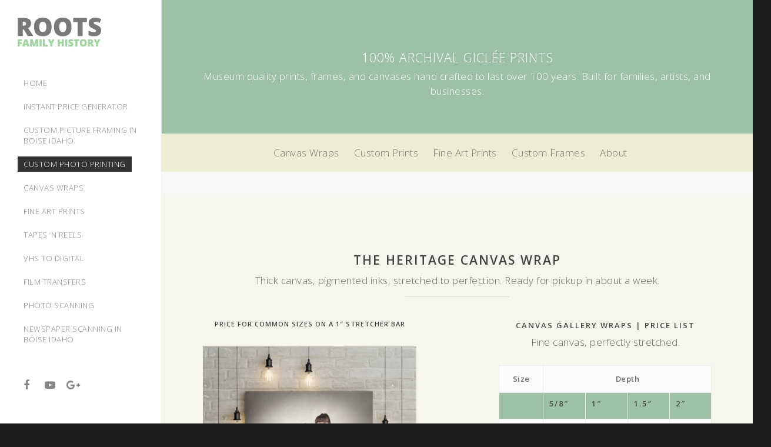

--- FILE ---
content_type: text/html; charset=UTF-8
request_url: https://rootsfamilyhistory.com/prints/
body_size: 24201
content:
<!doctype html>


<html lang="en" class="no-js">
<head>

<!-- Meta Tags -->
<meta http-equiv="Content-Type" content="text/html; charset=UTF-8" />


	<meta name="viewport" content="width=device-width, initial-scale=1, maximum-scale=1, user-scalable=0" />

	

<!--Shortcut icon-->

<meta name='robots' content='index, follow, max-image-preview:large, max-snippet:-1, max-video-preview:-1' />

	<!-- This site is optimized with the Yoast SEO plugin v21.7 - https://yoast.com/wordpress/plugins/seo/ -->
	<title>Boise Print Shop | Prints, Canvas, Enlargements (208) 343-9135</title>
	<meta name="description" content="Archival photographic prints and canvas gallery wraps. Enlargements and reprints from slides, negatives, and prints. (208) 343-9135" />
	<link rel="canonical" href="https://rootsfamilyhistory.com/prints/" />
	<meta property="og:locale" content="en_US" />
	<meta property="og:type" content="article" />
	<meta property="og:title" content="Boise Print Shop | Prints, Canvas, Enlargements (208) 343-9135" />
	<meta property="og:description" content="Archival photographic prints and canvas gallery wraps. Enlargements and reprints from slides, negatives, and prints. (208) 343-9135" />
	<meta property="og:url" content="https://rootsfamilyhistory.com/prints/" />
	<meta property="og:site_name" content="Roots Family History in Boise Idaho Scanning, Printing, and Picture Framing Service" />
	<meta property="article:modified_time" content="2023-12-21T19:51:24+00:00" />
	<meta name="twitter:card" content="summary_large_image" />
	<meta name="twitter:label1" content="Est. reading time" />
	<meta name="twitter:data1" content="9 minutes" />
	<script type="application/ld+json" class="yoast-schema-graph">{"@context":"https://schema.org","@graph":[{"@type":"WebPage","@id":"https://rootsfamilyhistory.com/prints/","url":"https://rootsfamilyhistory.com/prints/","name":"Boise Print Shop | Prints, Canvas, Enlargements (208) 343-9135","isPartOf":{"@id":"https://rootsfamilyhistory.com/#website"},"datePublished":"2016-03-11T03:42:42+00:00","dateModified":"2023-12-21T19:51:24+00:00","description":"Archival photographic prints and canvas gallery wraps. Enlargements and reprints from slides, negatives, and prints. (208) 343-9135","breadcrumb":{"@id":"https://rootsfamilyhistory.com/prints/#breadcrumb"},"inLanguage":"en","potentialAction":[{"@type":"ReadAction","target":["https://rootsfamilyhistory.com/prints/"]}]},{"@type":"BreadcrumbList","@id":"https://rootsfamilyhistory.com/prints/#breadcrumb","itemListElement":[{"@type":"ListItem","position":1,"name":"Home","item":"https://rootsfamilyhistory.com/"},{"@type":"ListItem","position":2,"name":"Prints"}]},{"@type":"WebSite","@id":"https://rootsfamilyhistory.com/#website","url":"https://rootsfamilyhistory.com/","name":"Roots Family History in Boise Idaho Scanning, Printing, and Picture Framing Service","description":"Boise Idaho Custom Picture Frames, Archival Photo Prints, Professional Scanning, Video Digitization","publisher":{"@id":"https://rootsfamilyhistory.com/#organization"},"potentialAction":[{"@type":"SearchAction","target":{"@type":"EntryPoint","urlTemplate":"https://rootsfamilyhistory.com/?s={search_term_string}"},"query-input":"required name=search_term_string"}],"inLanguage":"en"},{"@type":"Organization","@id":"https://rootsfamilyhistory.com/#organization","name":"Roots Family History","url":"https://rootsfamilyhistory.com/","logo":{"@type":"ImageObject","inLanguage":"en","@id":"https://rootsfamilyhistory.com/#/schema/logo/image/","url":"https://rootsfamilyhistory.com/wp-content/uploads/2016/01/cropped-bitmap-1.png","contentUrl":"https://rootsfamilyhistory.com/wp-content/uploads/2016/01/cropped-bitmap-1.png","width":512,"height":512,"caption":"Roots Family History"},"image":{"@id":"https://rootsfamilyhistory.com/#/schema/logo/image/"}}]}</script>
	<!-- / Yoast SEO plugin. -->


<link rel='dns-prefetch' href='//fonts.googleapis.com' />
<link rel="alternate" type="application/rss+xml" title="Roots Family History in Boise Idaho Scanning, Printing, and Picture Framing Service &raquo; Feed" href="https://rootsfamilyhistory.com/feed/" />
<link rel="alternate" type="application/rss+xml" title="Roots Family History in Boise Idaho Scanning, Printing, and Picture Framing Service &raquo; Comments Feed" href="https://rootsfamilyhistory.com/comments/feed/" />
<script type="text/javascript">
/* <![CDATA[ */
window._wpemojiSettings = {"baseUrl":"https:\/\/s.w.org\/images\/core\/emoji\/14.0.0\/72x72\/","ext":".png","svgUrl":"https:\/\/s.w.org\/images\/core\/emoji\/14.0.0\/svg\/","svgExt":".svg","source":{"concatemoji":"https:\/\/rootsfamilyhistory.com\/wp-includes\/js\/wp-emoji-release.min.js"}};
/*! This file is auto-generated */
!function(i,n){var o,s,e;function c(e){try{var t={supportTests:e,timestamp:(new Date).valueOf()};sessionStorage.setItem(o,JSON.stringify(t))}catch(e){}}function p(e,t,n){e.clearRect(0,0,e.canvas.width,e.canvas.height),e.fillText(t,0,0);var t=new Uint32Array(e.getImageData(0,0,e.canvas.width,e.canvas.height).data),r=(e.clearRect(0,0,e.canvas.width,e.canvas.height),e.fillText(n,0,0),new Uint32Array(e.getImageData(0,0,e.canvas.width,e.canvas.height).data));return t.every(function(e,t){return e===r[t]})}function u(e,t,n){switch(t){case"flag":return n(e,"\ud83c\udff3\ufe0f\u200d\u26a7\ufe0f","\ud83c\udff3\ufe0f\u200b\u26a7\ufe0f")?!1:!n(e,"\ud83c\uddfa\ud83c\uddf3","\ud83c\uddfa\u200b\ud83c\uddf3")&&!n(e,"\ud83c\udff4\udb40\udc67\udb40\udc62\udb40\udc65\udb40\udc6e\udb40\udc67\udb40\udc7f","\ud83c\udff4\u200b\udb40\udc67\u200b\udb40\udc62\u200b\udb40\udc65\u200b\udb40\udc6e\u200b\udb40\udc67\u200b\udb40\udc7f");case"emoji":return!n(e,"\ud83e\udef1\ud83c\udffb\u200d\ud83e\udef2\ud83c\udfff","\ud83e\udef1\ud83c\udffb\u200b\ud83e\udef2\ud83c\udfff")}return!1}function f(e,t,n){var r="undefined"!=typeof WorkerGlobalScope&&self instanceof WorkerGlobalScope?new OffscreenCanvas(300,150):i.createElement("canvas"),a=r.getContext("2d",{willReadFrequently:!0}),o=(a.textBaseline="top",a.font="600 32px Arial",{});return e.forEach(function(e){o[e]=t(a,e,n)}),o}function t(e){var t=i.createElement("script");t.src=e,t.defer=!0,i.head.appendChild(t)}"undefined"!=typeof Promise&&(o="wpEmojiSettingsSupports",s=["flag","emoji"],n.supports={everything:!0,everythingExceptFlag:!0},e=new Promise(function(e){i.addEventListener("DOMContentLoaded",e,{once:!0})}),new Promise(function(t){var n=function(){try{var e=JSON.parse(sessionStorage.getItem(o));if("object"==typeof e&&"number"==typeof e.timestamp&&(new Date).valueOf()<e.timestamp+604800&&"object"==typeof e.supportTests)return e.supportTests}catch(e){}return null}();if(!n){if("undefined"!=typeof Worker&&"undefined"!=typeof OffscreenCanvas&&"undefined"!=typeof URL&&URL.createObjectURL&&"undefined"!=typeof Blob)try{var e="postMessage("+f.toString()+"("+[JSON.stringify(s),u.toString(),p.toString()].join(",")+"));",r=new Blob([e],{type:"text/javascript"}),a=new Worker(URL.createObjectURL(r),{name:"wpTestEmojiSupports"});return void(a.onmessage=function(e){c(n=e.data),a.terminate(),t(n)})}catch(e){}c(n=f(s,u,p))}t(n)}).then(function(e){for(var t in e)n.supports[t]=e[t],n.supports.everything=n.supports.everything&&n.supports[t],"flag"!==t&&(n.supports.everythingExceptFlag=n.supports.everythingExceptFlag&&n.supports[t]);n.supports.everythingExceptFlag=n.supports.everythingExceptFlag&&!n.supports.flag,n.DOMReady=!1,n.readyCallback=function(){n.DOMReady=!0}}).then(function(){return e}).then(function(){var e;n.supports.everything||(n.readyCallback(),(e=n.source||{}).concatemoji?t(e.concatemoji):e.wpemoji&&e.twemoji&&(t(e.twemoji),t(e.wpemoji)))}))}((window,document),window._wpemojiSettings);
/* ]]> */
</script>
<style id='wp-emoji-styles-inline-css' type='text/css'>

	img.wp-smiley, img.emoji {
		display: inline !important;
		border: none !important;
		box-shadow: none !important;
		height: 1em !important;
		width: 1em !important;
		margin: 0 0.07em !important;
		vertical-align: -0.1em !important;
		background: none !important;
		padding: 0 !important;
	}
</style>
<link rel='stylesheet' id='wp-block-library-css' href='https://rootsfamilyhistory.com/wp-includes/css/dist/block-library/style.min.css' type='text/css' media='all' />
<style id='classic-theme-styles-inline-css' type='text/css'>
/*! This file is auto-generated */
.wp-block-button__link{color:#fff;background-color:#32373c;border-radius:9999px;box-shadow:none;text-decoration:none;padding:calc(.667em + 2px) calc(1.333em + 2px);font-size:1.125em}.wp-block-file__button{background:#32373c;color:#fff;text-decoration:none}
</style>
<style id='global-styles-inline-css' type='text/css'>
body{--wp--preset--color--black: #000000;--wp--preset--color--cyan-bluish-gray: #abb8c3;--wp--preset--color--white: #ffffff;--wp--preset--color--pale-pink: #f78da7;--wp--preset--color--vivid-red: #cf2e2e;--wp--preset--color--luminous-vivid-orange: #ff6900;--wp--preset--color--luminous-vivid-amber: #fcb900;--wp--preset--color--light-green-cyan: #7bdcb5;--wp--preset--color--vivid-green-cyan: #00d084;--wp--preset--color--pale-cyan-blue: #8ed1fc;--wp--preset--color--vivid-cyan-blue: #0693e3;--wp--preset--color--vivid-purple: #9b51e0;--wp--preset--gradient--vivid-cyan-blue-to-vivid-purple: linear-gradient(135deg,rgba(6,147,227,1) 0%,rgb(155,81,224) 100%);--wp--preset--gradient--light-green-cyan-to-vivid-green-cyan: linear-gradient(135deg,rgb(122,220,180) 0%,rgb(0,208,130) 100%);--wp--preset--gradient--luminous-vivid-amber-to-luminous-vivid-orange: linear-gradient(135deg,rgba(252,185,0,1) 0%,rgba(255,105,0,1) 100%);--wp--preset--gradient--luminous-vivid-orange-to-vivid-red: linear-gradient(135deg,rgba(255,105,0,1) 0%,rgb(207,46,46) 100%);--wp--preset--gradient--very-light-gray-to-cyan-bluish-gray: linear-gradient(135deg,rgb(238,238,238) 0%,rgb(169,184,195) 100%);--wp--preset--gradient--cool-to-warm-spectrum: linear-gradient(135deg,rgb(74,234,220) 0%,rgb(151,120,209) 20%,rgb(207,42,186) 40%,rgb(238,44,130) 60%,rgb(251,105,98) 80%,rgb(254,248,76) 100%);--wp--preset--gradient--blush-light-purple: linear-gradient(135deg,rgb(255,206,236) 0%,rgb(152,150,240) 100%);--wp--preset--gradient--blush-bordeaux: linear-gradient(135deg,rgb(254,205,165) 0%,rgb(254,45,45) 50%,rgb(107,0,62) 100%);--wp--preset--gradient--luminous-dusk: linear-gradient(135deg,rgb(255,203,112) 0%,rgb(199,81,192) 50%,rgb(65,88,208) 100%);--wp--preset--gradient--pale-ocean: linear-gradient(135deg,rgb(255,245,203) 0%,rgb(182,227,212) 50%,rgb(51,167,181) 100%);--wp--preset--gradient--electric-grass: linear-gradient(135deg,rgb(202,248,128) 0%,rgb(113,206,126) 100%);--wp--preset--gradient--midnight: linear-gradient(135deg,rgb(2,3,129) 0%,rgb(40,116,252) 100%);--wp--preset--font-size--small: 13px;--wp--preset--font-size--medium: 20px;--wp--preset--font-size--large: 36px;--wp--preset--font-size--x-large: 42px;--wp--preset--spacing--20: 0.44rem;--wp--preset--spacing--30: 0.67rem;--wp--preset--spacing--40: 1rem;--wp--preset--spacing--50: 1.5rem;--wp--preset--spacing--60: 2.25rem;--wp--preset--spacing--70: 3.38rem;--wp--preset--spacing--80: 5.06rem;--wp--preset--shadow--natural: 6px 6px 9px rgba(0, 0, 0, 0.2);--wp--preset--shadow--deep: 12px 12px 50px rgba(0, 0, 0, 0.4);--wp--preset--shadow--sharp: 6px 6px 0px rgba(0, 0, 0, 0.2);--wp--preset--shadow--outlined: 6px 6px 0px -3px rgba(255, 255, 255, 1), 6px 6px rgba(0, 0, 0, 1);--wp--preset--shadow--crisp: 6px 6px 0px rgba(0, 0, 0, 1);}:where(.is-layout-flex){gap: 0.5em;}:where(.is-layout-grid){gap: 0.5em;}body .is-layout-flow > .alignleft{float: left;margin-inline-start: 0;margin-inline-end: 2em;}body .is-layout-flow > .alignright{float: right;margin-inline-start: 2em;margin-inline-end: 0;}body .is-layout-flow > .aligncenter{margin-left: auto !important;margin-right: auto !important;}body .is-layout-constrained > .alignleft{float: left;margin-inline-start: 0;margin-inline-end: 2em;}body .is-layout-constrained > .alignright{float: right;margin-inline-start: 2em;margin-inline-end: 0;}body .is-layout-constrained > .aligncenter{margin-left: auto !important;margin-right: auto !important;}body .is-layout-constrained > :where(:not(.alignleft):not(.alignright):not(.alignfull)){max-width: var(--wp--style--global--content-size);margin-left: auto !important;margin-right: auto !important;}body .is-layout-constrained > .alignwide{max-width: var(--wp--style--global--wide-size);}body .is-layout-flex{display: flex;}body .is-layout-flex{flex-wrap: wrap;align-items: center;}body .is-layout-flex > *{margin: 0;}body .is-layout-grid{display: grid;}body .is-layout-grid > *{margin: 0;}:where(.wp-block-columns.is-layout-flex){gap: 2em;}:where(.wp-block-columns.is-layout-grid){gap: 2em;}:where(.wp-block-post-template.is-layout-flex){gap: 1.25em;}:where(.wp-block-post-template.is-layout-grid){gap: 1.25em;}.has-black-color{color: var(--wp--preset--color--black) !important;}.has-cyan-bluish-gray-color{color: var(--wp--preset--color--cyan-bluish-gray) !important;}.has-white-color{color: var(--wp--preset--color--white) !important;}.has-pale-pink-color{color: var(--wp--preset--color--pale-pink) !important;}.has-vivid-red-color{color: var(--wp--preset--color--vivid-red) !important;}.has-luminous-vivid-orange-color{color: var(--wp--preset--color--luminous-vivid-orange) !important;}.has-luminous-vivid-amber-color{color: var(--wp--preset--color--luminous-vivid-amber) !important;}.has-light-green-cyan-color{color: var(--wp--preset--color--light-green-cyan) !important;}.has-vivid-green-cyan-color{color: var(--wp--preset--color--vivid-green-cyan) !important;}.has-pale-cyan-blue-color{color: var(--wp--preset--color--pale-cyan-blue) !important;}.has-vivid-cyan-blue-color{color: var(--wp--preset--color--vivid-cyan-blue) !important;}.has-vivid-purple-color{color: var(--wp--preset--color--vivid-purple) !important;}.has-black-background-color{background-color: var(--wp--preset--color--black) !important;}.has-cyan-bluish-gray-background-color{background-color: var(--wp--preset--color--cyan-bluish-gray) !important;}.has-white-background-color{background-color: var(--wp--preset--color--white) !important;}.has-pale-pink-background-color{background-color: var(--wp--preset--color--pale-pink) !important;}.has-vivid-red-background-color{background-color: var(--wp--preset--color--vivid-red) !important;}.has-luminous-vivid-orange-background-color{background-color: var(--wp--preset--color--luminous-vivid-orange) !important;}.has-luminous-vivid-amber-background-color{background-color: var(--wp--preset--color--luminous-vivid-amber) !important;}.has-light-green-cyan-background-color{background-color: var(--wp--preset--color--light-green-cyan) !important;}.has-vivid-green-cyan-background-color{background-color: var(--wp--preset--color--vivid-green-cyan) !important;}.has-pale-cyan-blue-background-color{background-color: var(--wp--preset--color--pale-cyan-blue) !important;}.has-vivid-cyan-blue-background-color{background-color: var(--wp--preset--color--vivid-cyan-blue) !important;}.has-vivid-purple-background-color{background-color: var(--wp--preset--color--vivid-purple) !important;}.has-black-border-color{border-color: var(--wp--preset--color--black) !important;}.has-cyan-bluish-gray-border-color{border-color: var(--wp--preset--color--cyan-bluish-gray) !important;}.has-white-border-color{border-color: var(--wp--preset--color--white) !important;}.has-pale-pink-border-color{border-color: var(--wp--preset--color--pale-pink) !important;}.has-vivid-red-border-color{border-color: var(--wp--preset--color--vivid-red) !important;}.has-luminous-vivid-orange-border-color{border-color: var(--wp--preset--color--luminous-vivid-orange) !important;}.has-luminous-vivid-amber-border-color{border-color: var(--wp--preset--color--luminous-vivid-amber) !important;}.has-light-green-cyan-border-color{border-color: var(--wp--preset--color--light-green-cyan) !important;}.has-vivid-green-cyan-border-color{border-color: var(--wp--preset--color--vivid-green-cyan) !important;}.has-pale-cyan-blue-border-color{border-color: var(--wp--preset--color--pale-cyan-blue) !important;}.has-vivid-cyan-blue-border-color{border-color: var(--wp--preset--color--vivid-cyan-blue) !important;}.has-vivid-purple-border-color{border-color: var(--wp--preset--color--vivid-purple) !important;}.has-vivid-cyan-blue-to-vivid-purple-gradient-background{background: var(--wp--preset--gradient--vivid-cyan-blue-to-vivid-purple) !important;}.has-light-green-cyan-to-vivid-green-cyan-gradient-background{background: var(--wp--preset--gradient--light-green-cyan-to-vivid-green-cyan) !important;}.has-luminous-vivid-amber-to-luminous-vivid-orange-gradient-background{background: var(--wp--preset--gradient--luminous-vivid-amber-to-luminous-vivid-orange) !important;}.has-luminous-vivid-orange-to-vivid-red-gradient-background{background: var(--wp--preset--gradient--luminous-vivid-orange-to-vivid-red) !important;}.has-very-light-gray-to-cyan-bluish-gray-gradient-background{background: var(--wp--preset--gradient--very-light-gray-to-cyan-bluish-gray) !important;}.has-cool-to-warm-spectrum-gradient-background{background: var(--wp--preset--gradient--cool-to-warm-spectrum) !important;}.has-blush-light-purple-gradient-background{background: var(--wp--preset--gradient--blush-light-purple) !important;}.has-blush-bordeaux-gradient-background{background: var(--wp--preset--gradient--blush-bordeaux) !important;}.has-luminous-dusk-gradient-background{background: var(--wp--preset--gradient--luminous-dusk) !important;}.has-pale-ocean-gradient-background{background: var(--wp--preset--gradient--pale-ocean) !important;}.has-electric-grass-gradient-background{background: var(--wp--preset--gradient--electric-grass) !important;}.has-midnight-gradient-background{background: var(--wp--preset--gradient--midnight) !important;}.has-small-font-size{font-size: var(--wp--preset--font-size--small) !important;}.has-medium-font-size{font-size: var(--wp--preset--font-size--medium) !important;}.has-large-font-size{font-size: var(--wp--preset--font-size--large) !important;}.has-x-large-font-size{font-size: var(--wp--preset--font-size--x-large) !important;}
.wp-block-navigation a:where(:not(.wp-element-button)){color: inherit;}
:where(.wp-block-post-template.is-layout-flex){gap: 1.25em;}:where(.wp-block-post-template.is-layout-grid){gap: 1.25em;}
:where(.wp-block-columns.is-layout-flex){gap: 2em;}:where(.wp-block-columns.is-layout-grid){gap: 2em;}
.wp-block-pullquote{font-size: 1.5em;line-height: 1.6;}
</style>
<link rel='stylesheet' id='contact-form-7-css' href='https://rootsfamilyhistory.com/wp-content/plugins/contact-form-7/includes/css/styles.css' type='text/css' media='all' />
<link rel='stylesheet' id='rgs-css' href='https://rootsfamilyhistory.com/wp-content/themes/salient/css/rgs.css' type='text/css' media='all' />
<link rel='stylesheet' id='font-awesome-css' href='https://rootsfamilyhistory.com/wp-content/themes/salient/css/font-awesome.min.css' type='text/css' media='all' />
<link rel='stylesheet' id='main-styles-css' href='https://rootsfamilyhistory.com/wp-content/themes/salient/style.css' type='text/css' media='all' />
<style id='main-styles-inline-css' type='text/css'>
html:not(.page-trans-loaded) { background-color: #ffffff; }
</style>
<link rel='stylesheet' id='pretty_photo-css' href='https://rootsfamilyhistory.com/wp-content/themes/salient/css/prettyPhoto.css' type='text/css' media='all' />
<!--[if lt IE 9]>
<link rel='stylesheet' id='nectar-ie8-css' href='https://rootsfamilyhistory.com/wp-content/themes/salient/css/ie8.css' type='text/css' media='all' />
<![endif]-->
<link rel='stylesheet' id='responsive-css' href='https://rootsfamilyhistory.com/wp-content/themes/salient/css/responsive.css' type='text/css' media='all' />
<link rel='stylesheet' id='iconsmind-css' href='https://rootsfamilyhistory.com/wp-content/themes/salient/css/iconsmind.css' type='text/css' media='all' />
<link rel='stylesheet' id='js_composer_front-css' href='https://rootsfamilyhistory.com/wp-content/plugins/js_composer_salient/assets/css/js_composer.min.css' type='text/css' media='all' />
<link rel='stylesheet' id='redux-google-fonts-salient_redux-css' href='https://fonts.googleapis.com/css?family=Open+Sans%3A300%2C400%2C800%2C600%2C400italic&#038;subset=latin' type='text/css' media='all' />
<script type="text/javascript" src="https://rootsfamilyhistory.com/wp-includes/js/jquery/jquery.min.js" id="jquery-core-js"></script>
<script type="text/javascript" src="https://rootsfamilyhistory.com/wp-includes/js/jquery/jquery-migrate.min.js" id="jquery-migrate-js"></script>
<script type="text/javascript" src="https://rootsfamilyhistory.com/wp-content/themes/salient/js/modernizr.js" id="modernizer-js"></script>
<link rel="https://api.w.org/" href="https://rootsfamilyhistory.com/wp-json/" /><link rel="alternate" type="application/json" href="https://rootsfamilyhistory.com/wp-json/wp/v2/pages/308" /><link rel="EditURI" type="application/rsd+xml" title="RSD" href="https://rootsfamilyhistory.com/xmlrpc.php?rsd" />
<meta name="generator" content="WordPress 6.4.7" />
<link rel='shortlink' href='https://rootsfamilyhistory.com/?p=308' />
<link rel="alternate" type="application/json+oembed" href="https://rootsfamilyhistory.com/wp-json/oembed/1.0/embed?url=https%3A%2F%2Frootsfamilyhistory.com%2Fprints%2F" />
<link rel="alternate" type="text/xml+oembed" href="https://rootsfamilyhistory.com/wp-json/oembed/1.0/embed?url=https%3A%2F%2Frootsfamilyhistory.com%2Fprints%2F&#038;format=xml" />
<style type="text/css">body a{color:#333333;}#header-outer:not([data-lhe="animated_underline"]) header#top nav > ul > li > a:hover,#header-outer:not([data-lhe="animated_underline"]) header#top nav .sf-menu > li.sfHover > a,header#top nav > ul > li.button_bordered > a:hover,#header-outer:not([data-lhe="animated_underline"]) header#top nav .sf-menu li.current-menu-item > a,header#top nav .sf-menu li.current_page_item > a .sf-sub-indicator i,header#top nav .sf-menu li.current_page_ancestor > a .sf-sub-indicator i,#header-outer:not([data-lhe="animated_underline"]) header#top nav .sf-menu li.current_page_ancestor > a,#header-outer:not([data-lhe="animated_underline"]) header#top nav .sf-menu li.current-menu-ancestor > a,#header-outer:not([data-lhe="animated_underline"]) header#top nav .sf-menu li.current_page_item > a,body header#top nav .sf-menu li.current_page_item > a .sf-sub-indicator [class^="icon-"],header#top nav .sf-menu li.current_page_ancestor > a .sf-sub-indicator [class^="icon-"],.sf-menu li ul li.sfHover > a .sf-sub-indicator [class^="icon-"],#header-outer:not(.transparent) #social-in-menu a i:after,.testimonial_slider[data-rating-color="accent-color"] .star-rating .filled:before,ul.sf-menu > li > a:hover > .sf-sub-indicator i,ul.sf-menu > li > a:active > .sf-sub-indicator i,ul.sf-menu > li.sfHover > a > .sf-sub-indicator i,.sf-menu ul li.current_page_item > a,.sf-menu ul li.current-menu-ancestor > a,.sf-menu ul li.current_page_ancestor > a,.sf-menu ul a:focus,.sf-menu ul a:hover,.sf-menu ul a:active,.sf-menu ul li:hover > a,.sf-menu ul li.sfHover > a,.sf-menu li ul li a:hover,.sf-menu li ul li.sfHover > a,#footer-outer a:hover,.recent-posts .post-header a:hover,article.post .post-header a:hover,article.result a:hover,article.post .post-header h2 a,.single article.post .post-meta a:hover,.comment-list .comment-meta a:hover,label span,.wpcf7-form p span,.icon-3x[class^="icon-"],.icon-3x[class*=" icon-"],.icon-tiny[class^="icon-"],body .circle-border,article.result .title a,.home .blog-recent .col .post-header a:hover,.home .blog-recent .col .post-header h3 a,#single-below-header a:hover,header#top #logo:hover,.sf-menu > li.current_page_ancestor > a > .sf-sub-indicator [class^="icon-"],.sf-menu > li.current-menu-ancestor > a > .sf-sub-indicator [class^="icon-"],body #mobile-menu li.open > a [class^="icon-"],.pricing-column h3,.pricing-table[data-style="flat-alternative"] .pricing-column.accent-color h4,.pricing-table[data-style="flat-alternative"] .pricing-column.accent-color .interval,.comment-author a:hover,.project-attrs li i,#footer-outer #copyright li a i:hover,.col:hover > [class^="icon-"].icon-3x.accent-color.alt-style.hovered,.col:hover > [class*=" icon-"].icon-3x.accent-color.alt-style.hovered,#header-outer .widget_shopping_cart .cart_list a,.woocommerce .star-rating,.woocommerce-page table.cart a.remove,.woocommerce form .form-row .required,.woocommerce-page form .form-row .required,body #header-secondary-outer #social a:hover i,.woocommerce ul.products li.product .price,body .twitter-share:hover i,.twitter-share.hovered i,body .linkedin-share:hover i,.linkedin-share.hovered i,body .google-plus-share:hover i,.google-plus-share.hovered i,.pinterest-share:hover i,.pinterest-share.hovered i,.facebook-share:hover i,.facebook-share.hovered i,.woocommerce-page ul.products li.product .price,.nectar-milestone .number.accent-color,header#top nav > ul > li.megamenu > ul > li > a:hover,header#top nav > ul > li.megamenu > ul > li.sfHover > a,body #portfolio-nav a:hover i,span.accent-color,.nectar-love:hover i,.nectar-love.loved i,.portfolio-items .nectar-love:hover i,.portfolio-items .nectar-love.loved i,body .hovered .nectar-love i,header#top nav ul #search-btn a:hover span,header#top nav ul .slide-out-widget-area-toggle a:hover span,#search-outer #search #close a span:hover,.carousel-wrap[data-full-width="true"] .carousel-heading a:hover i,#search-outer .ui-widget-content li:hover a .title,#search-outer .ui-widget-content .ui-state-hover .title,#search-outer .ui-widget-content .ui-state-focus .title,.portfolio-filters-inline .container ul li a.active,body [class^="icon-"].icon-default-style,.single-post #single-below-header.fullscreen-header .icon-salient-heart-2,.svg-icon-holder[data-color="accent-color"],.team-member a.accent-color:hover,.ascend .comment-list .reply a,.wpcf7-form .wpcf7-not-valid-tip,.text_on_hover.product .add_to_cart_button,.blog-recent[data-style="minimal"] .col > span,.blog-recent[data-style="title_only"] .col:hover .post-header .title,.woocommerce-checkout-review-order-table .product-info .amount,.tabbed[data-style="minimal"] > ul li a.active-tab,.masonry.classic_enhanced article.post .post-meta a:hover i,.blog-recent[data-style*="classic_enhanced"] .post-meta a:hover i,.blog-recent[data-style*="classic_enhanced"] .post-meta .icon-salient-heart-2.loved,.masonry.classic_enhanced article.post .post-meta .icon-salient-heart-2.loved,.single #single-meta ul li:not(.meta-share-count):hover i,.single #single-meta ul li:not(.meta-share-count):hover a,.single #single-meta ul li:not(.meta-share-count):hover span,.single #single-meta ul li.meta-share-count .nectar-social a:hover i,#project-meta #single-meta ul li > a,#project-meta ul li.meta-share-count .nectar-social a:hover i,#project-meta ul li:not(.meta-share-count):hover i,#project-meta ul li:not(.meta-share-count):hover span,div[data-style="minimal"] .toggle:hover h3 a,div[data-style="minimal"] .toggle.open h3 a,.nectar-icon-list[data-icon-style="border"][data-icon-color="accent-color"] .list-icon-holder[data-icon_type="numerical"] span,.nectar-icon-list[data-icon-color="accent-color"][data-icon-style="border"] .content h4,body[data-dropdown-style="minimal"] #header-outer .woocommerce.widget_shopping_cart .cart_list li a.remove,body[data-dropdown-style="minimal"] #header-outer .woocommerce.widget_shopping_cart .cart_list li a.remove,#post-area.standard-minimal article.post .post-meta .date a,#post-area.standard-minimal article.post .post-header h2 a:hover,#post-area.standard-minimal article.post .more-link:hover span,#post-area.standard-minimal article.post .more-link span:after,#post-area.standard-minimal article.post .minimal-post-meta a:hover,body #pagination .page-numbers.prev:hover,body #pagination .page-numbers.next:hover,html body .woocommerce-pagination a.page-numbers:hover,body .woocommerce-pagination a.page-numbers:hover,body #pagination a.page-numbers:hover,.nectar-slide-in-cart .widget_shopping_cart .cart_list a,.sf-menu ul li.open-submenu > a,.woocommerce p.stars a:hover,.woocommerce .material.product .product-wrap .product-add-to-cart a:hover,.woocommerce .material.product .product-wrap .product-add-to-cart a:hover > span,.woocommerce-MyAccount-navigation ul li.is-active a:before,.woocommerce-MyAccount-navigation ul li:hover a:before,.woocommerce.ascend .price_slider_amount button.button[type="submit"],html .ascend.woocommerce #sidebar div ul li a:hover,html .ascend.woocommerce #sidebar div ul li.current-cat > a,.woocommerce .widget_layered_nav ul li.chosen a:after,.woocommerce-page .widget_layered_nav ul li.chosen a:after,body[data-form-submit="see-through"] input[type=submit],body[data-form-submit="see-through"] button[type=submit],#header-outer[data-format="left-header"] .sf-menu .sub-menu .current-menu-item > a,.nectar_icon_wrap[data-color="accent-color"] i,.nectar_team_member_close .inner:before,body[data-dropdown-style="minimal"]:not([data-header-format="left-header"]) header#top nav > ul > li.megamenu > ul > li > ul > li.has-ul > a:hover,body:not([data-header-format="left-header"]) header#top nav > ul > li.megamenu > ul > li > ul > li.has-ul > a:hover,body[data-dropdown-style="minimal"] #header-outer:not([data-format="left-header"]) header#top nav > ul > li.megamenu ul ul li.current-menu-item.has-ul > a,body[data-dropdown-style="minimal"] #header-outer:not([data-format="left-header"]) header#top nav > ul > li.megamenu ul ul li.current-menu-ancestor.has-ul > a,body .wpb_row .span_12 .portfolio-filters-inline[data-color-scheme="accent-color-underline"].full-width-section a.active,body .wpb_row .span_12 .portfolio-filters-inline[data-color-scheme="accent-color-underline"].full-width-section a:hover{color:#333333!important;}.col:not(#post-area):not(.span_12):not(#sidebar):hover [class^="icon-"].icon-3x.accent-color.alt-style.hovered,body .col:not(#post-area):not(.span_12):not(#sidebar):hover a [class*=" icon-"].icon-3x.accent-color.alt-style.hovered,.ascend #header-outer:not(.transparent) .cart-outer:hover .cart-menu-wrap:not(.has_products) .icon-salient-cart{color:#333333!important;}.orbit-wrapper div.slider-nav span.right,.orbit-wrapper div.slider-nav span.left,.flex-direction-nav a,.jp-play-bar,.jp-volume-bar-value,.jcarousel-prev:hover,.jcarousel-next:hover,.portfolio-items .col[data-default-color="true"] .work-item:not(.style-3) .work-info-bg,.portfolio-items .col[data-default-color="true"] .bottom-meta,.portfolio-filters a,.portfolio-filters #sort-portfolio,.project-attrs li span,.progress li span,.nectar-progress-bar span,#footer-outer #footer-widgets .col .tagcloud a:hover,#sidebar .widget .tagcloud a:hover,article.post .more-link span:hover,#fp-nav.tooltip ul li .fp-tooltip .tooltip-inner,article.post.quote .post-content .quote-inner,article.post.link .post-content .link-inner,#pagination .next a:hover,#pagination .prev a:hover,.comment-list .reply a:hover,input[type=submit]:hover,input[type="button"]:hover,#footer-outer #copyright li a.vimeo:hover,#footer-outer #copyright li a.behance:hover,.toggle.open h3 a,.tabbed > ul li a.active-tab,[class*=" icon-"],.icon-normal,.bar_graph li span,.nectar-button[data-color-override="false"].regular-button,.nectar-button.tilt.accent-color,body .swiper-slide .button.transparent_2 a.primary-color:hover,#footer-outer #footer-widgets .col input[type="submit"],.carousel-prev:hover,.carousel-next:hover,body .products-carousel .carousel-next:hover,body .products-carousel .carousel-prev:hover,.blog-recent .more-link span:hover,.post-tags a:hover,.pricing-column.highlight h3,.pricing-table[data-style="flat-alternative"] .pricing-column.highlight h3 .highlight-reason,.pricing-table[data-style="flat-alternative"] .pricing-column.accent-color:before,#to-top:hover,#to-top.dark:hover,body[data-button-style*="rounded"] #to-top:after,#pagination a.page-numbers:hover,#pagination span.page-numbers.current,.single-portfolio .facebook-share a:hover,.single-portfolio .twitter-share a:hover,.single-portfolio .pinterest-share a:hover,.single-post .facebook-share a:hover,.single-post .twitter-share a:hover,.single-post .pinterest-share a:hover,.mejs-controls .mejs-time-rail .mejs-time-current,.mejs-controls .mejs-volume-button .mejs-volume-slider .mejs-volume-current,.mejs-controls .mejs-horizontal-volume-slider .mejs-horizontal-volume-current,article.post.quote .post-content .quote-inner,article.post.link .post-content .link-inner,article.format-status .post-content .status-inner,article.post.format-aside .aside-inner,body #header-secondary-outer #social li a.behance:hover,body #header-secondary-outer #social li a.vimeo:hover,#sidebar .widget:hover [class^="icon-"].icon-3x,.woocommerce-page button.single_add_to_cart_button,article.post.quote .content-inner .quote-inner .whole-link,.masonry.classic_enhanced article.post.quote.wide_tall .post-content a:hover .quote-inner,.masonry.classic_enhanced article.post.link.wide_tall .post-content a:hover .link-inner,.iosSlider .prev_slide:hover,.iosSlider .next_slide:hover,body [class^="icon-"].icon-3x.alt-style.accent-color,body [class*=" icon-"].icon-3x.alt-style.accent-color,#slide-out-widget-area,#slide-out-widget-area-bg.fullscreen,#slide-out-widget-area-bg.fullscreen-alt .bg-inner,#header-outer .widget_shopping_cart a.button,body[data-button-style="rounded"] .wpb_wrapper .twitter-share:before,body[data-button-style="rounded"] .wpb_wrapper .twitter-share.hovered:before,body[data-button-style="rounded"] .wpb_wrapper .facebook-share:before,body[data-button-style="rounded"] .wpb_wrapper .facebook-share.hovered:before,body[data-button-style="rounded"] .wpb_wrapper .google-plus-share:before,body[data-button-style="rounded"] .wpb_wrapper .google-plus-share.hovered:before,body[data-button-style="rounded"] .wpb_wrapper .nectar-social:hover > *:before,body[data-button-style="rounded"] .wpb_wrapper .pinterest-share:before,body[data-button-style="rounded"] .wpb_wrapper .pinterest-share.hovered:before,body[data-button-style="rounded"] .wpb_wrapper .linkedin-share:before,body[data-button-style="rounded"] .wpb_wrapper .linkedin-share.hovered:before,#header-outer a.cart-contents .cart-wrap span,.swiper-slide .button.solid_color a,.swiper-slide .button.solid_color_2 a,.portfolio-filters,button[type=submit]:hover,#buddypress button:hover,#buddypress a.button:hover,#buddypress ul.button-nav li.current a,header#top nav ul .slide-out-widget-area-toggle a:hover i.lines,header#top nav ul .slide-out-widget-area-toggle a:hover i.lines:after,header#top nav ul .slide-out-widget-area-toggle a:hover i.lines:before,header#top nav ul .slide-out-widget-area-toggle[data-icon-animation="simple-transform"] a:hover i.lines-button:after,#buddypress a.button:focus,.text_on_hover.product a.added_to_cart,.woocommerce div.product .woocommerce-tabs .full-width-content ul.tabs li a:after,.woocommerce div[data-project-style="text_on_hover"] .cart .quantity input.minus,.woocommerce div[data-project-style="text_on_hover"] .cart .quantity input.plus,.woocommerce-cart .wc-proceed-to-checkout a.checkout-button,.woocommerce .span_4 input[type="submit"].checkout-button,.portfolio-filters-inline[data-color-scheme="accent-color"],body[data-fancy-form-rcs="1"] [type="radio"]:checked + label:after,.select2-container .select2-choice:hover,.select2-dropdown-open .select2-choice,header#top nav > ul > li.button_solid_color > a:before,#header-outer.transparent header#top nav > ul > li.button_solid_color > a:before,.tabbed[data-style*="minimal"] > ul li a:after,.twentytwenty-handle,.twentytwenty-horizontal .twentytwenty-handle:before,.twentytwenty-horizontal .twentytwenty-handle:after,.twentytwenty-vertical .twentytwenty-handle:before,.twentytwenty-vertical .twentytwenty-handle:after,.masonry.classic_enhanced .posts-container article .meta-category a:hover,.blog-recent[data-style*="classic_enhanced"] .meta-category a:hover,.masonry.classic_enhanced .posts-container article .video-play-button,.bottom_controls #portfolio-nav .controls li a i:after,.bottom_controls #portfolio-nav ul:first-child li#all-items a:hover i,.nectar_video_lightbox.nectar-button[data-color="default-accent-color"],.nectar_video_lightbox.nectar-button[data-color="transparent-accent-color"]:hover,.testimonial_slider[data-style="multiple_visible"][data-color*="accent-color"] .flickity-page-dots .dot.is-selected:before,.testimonial_slider[data-style="multiple_visible"][data-color*="accent-color"] blockquote.is-selected p,.nectar-recent-posts-slider .container .strong span:before,#page-header-bg[data-post-hs="default_minimal"] .inner-wrap > a:hover,.single .heading-title[data-header-style="default_minimal"] .meta-category a:hover,body.single-post .sharing-default-minimal .nectar-love.loved,.nectar-fancy-box:after,.divider-small-border[data-color="accent-color"],.divider-border[data-color="accent-color"],div[data-style="minimal"] .toggle.open i:after,div[data-style="minimal"] .toggle:hover i:after,div[data-style="minimal"] .toggle.open i:before,div[data-style="minimal"] .toggle:hover i:before,.nectar-animated-title[data-color="accent-color"] .nectar-animated-title-inner:after,#fp-nav:not(.light-controls).tooltip_alt ul li a span:after,#fp-nav.tooltip_alt ul li a span:after,.nectar-video-box[data-color="default-accent-color"] a.nectar_video_lightbox,body .nectar-video-box[data-color="default-accent-color"][data-hover="zoom_button"] a.nectar_video_lightbox:after,.span_12.dark .owl-theme .owl-dots .owl-dot.active span,.span_12.dark .owl-theme .owl-dots .owl-dot:hover span,.nectar_image_with_hotspots[data-stlye="color_pulse"][data-color="accent-color"] .nectar_hotspot,.nectar_image_with_hotspots .nectar_hotspot_wrap .nttip .tipclose span:before,.nectar_image_with_hotspots .nectar_hotspot_wrap .nttip .tipclose span:after,.portfolio-filters-inline[data-color-scheme="accent-color-underline"] a:after,body[data-dropdown-style="minimal"] #header-outer header#top nav > ul > li:not(.megamenu) ul a:hover,body[data-dropdown-style="minimal"] #header-outer header#top nav > ul > li:not(.megamenu) li.sfHover > a,body[data-dropdown-style="minimal"] #header-outer:not([data-format="left-header"]) header#top nav > ul > li:not(.megamenu) li.sfHover > a,body[data-dropdown-style="minimal"] header#top nav > ul > li.megamenu > ul ul li a:hover,body[data-dropdown-style="minimal"] header#top nav > ul > li.megamenu > ul ul li.sfHover > a,body[data-dropdown-style="minimal"]:not([data-header-format="left-header"]) header#top nav > ul > li.megamenu > ul ul li.current-menu-item > a,body[data-dropdown-style="minimal"] #header-outer .widget_shopping_cart a.button,body[data-dropdown-style="minimal"] #header-secondary-outer ul > li:not(.megamenu) li.sfHover > a,body[data-dropdown-style="minimal"] #header-secondary-outer ul > li:not(.megamenu) ul a:hover,#post-area.standard-minimal article.post .more-link span:before,.nectar-slide-in-cart .widget_shopping_cart a.button,body[data-header-format="left-header"] #header-outer[data-lhe="animated_underline"] header#top nav ul li:not([class*="button_"]) > a span:after,.woocommerce .material.product .add_to_cart_button,body nav.woocommerce-pagination span.page-numbers.current,body[data-dropdown-style="minimal"] #header-outer:not([data-format="left-header"]) header#top nav > ul > li:not(.megamenu) ul a:hover,body[data-form-submit="regular"] input[type=submit],body[data-form-submit="regular"] button[type=submit],body[data-form-submit="see-through"] input[type=submit]:hover,body[data-form-submit="see-through"] button[type=submit]:hover,body[data-form-submit="see-through"] .container-wrap .span_12.light input[type=submit]:hover,body[data-form-submit="see-through"] .container-wrap .span_12.light button[type=submit]:hover,body[data-form-submit="regular"] .container-wrap .span_12.light input[type=submit]:hover,body[data-form-submit="regular"] .container-wrap .span_12.light button[type=submit]:hover,.nectar_icon_wrap[data-style="border-animation"][data-color="accent-color"]:not([data-draw="true"]) .nectar_icon:hover,body[data-dropdown-style="minimal"] #header-outer:not([data-format="left-header"]) header#top nav > ul > li:not(.megamenu) ul li.current-menu-item > a,body[data-dropdown-style="minimal"] #header-outer:not([data-format="left-header"]) header#top nav > ul > li:not(.megamenu) ul li.current-menu-ancestor > a,.nectar-social-sharing-fixed > a:before,.nectar-social-sharing-fixed .nectar-social a,.tabbed[data-style="minimal_alt"] .magic-line,.nectar-google-map[data-nectar-marker-color="accent-color"] .animated-dot .middle-dot,.nectar-google-map[data-nectar-marker-color="accent-color"] .animated-dot div[class*="signal"],.nectar_video_lightbox.play_button_with_text[data-color="default-accent-color"] span.play > .inner-wrap:before,.nectar-hor-list-item[data-color="accent-color"]:before{background-color:#333333!important;}.col:hover > [class^="icon-"].icon-3x:not(.alt-style).accent-color.hovered,.col:hover > [class*=" icon-"].icon-3x:not(.alt-style).accent-color.hovered,body .nectar-button.see-through-2[data-hover-color-override="false"]:hover,.col:not(#post-area):not(.span_12):not(#sidebar):hover [class^="icon-"].icon-3x:not(.alt-style).accent-color.hovered,.col:not(#post-area):not(.span_12):not(#sidebar):hover a [class*=" icon-"].icon-3x:not(.alt-style).accent-color.hovered{background-color:#333333!important;}.bottom_controls #portfolio-nav ul:first-child li#all-items a:hover i{box-shadow:-.6em 0 #333333,-.6em .6em #333333,.6em 0 #333333,.6em -.6em #333333,0 -.6em #333333,-.6em -.6em #333333,0 .6em #333333,.6em .6em #333333;}.tabbed > ul li a.active-tab,body[data-form-style="minimal"] label:after,body .recent_projects_widget a:hover img,.recent_projects_widget a:hover img,#sidebar #flickr a:hover img,body .nectar-button.see-through-2[data-hover-color-override="false"]:hover,#footer-outer #flickr a:hover img,body[data-button-style="rounded"] .wpb_wrapper .twitter-share:before,body[data-button-style="rounded"] .wpb_wrapper .twitter-share.hovered:before,body[data-button-style="rounded"] .wpb_wrapper .facebook-share:before,body[data-button-style="rounded"] .wpb_wrapper .facebook-share.hovered:before,body[data-button-style="rounded"] .wpb_wrapper .google-plus-share:before,body[data-button-style="rounded"] .wpb_wrapper .google-plus-share.hovered:before,body[data-button-style="rounded"] .wpb_wrapper .nectar-social:hover > *:before,body[data-button-style="rounded"] .wpb_wrapper .pinterest-share:before,body[data-button-style="rounded"] .wpb_wrapper .pinterest-share.hovered:before,body[data-button-style="rounded"] .wpb_wrapper .linkedin-share:before,body[data-button-style="rounded"] .wpb_wrapper .linkedin-share.hovered:before,#featured article .post-title a:hover,#header-outer[data-lhe="animated_underline"] header#top nav > ul > li > a:after,body #featured article .post-title a:hover,div.wpcf7-validation-errors,body[data-fancy-form-rcs="1"] [type="radio"]:checked + label:before,body[data-fancy-form-rcs="1"] [type="radio"]:checked + label:after,body[data-fancy-form-rcs="1"] input[type="checkbox"]:checked + label > span,.select2-container .select2-choice:hover,.select2-dropdown-open .select2-choice,#header-outer:not(.transparent) header#top nav > ul > li.button_bordered > a:hover:before,.single #single-meta ul li:not(.meta-share-count):hover a,.single #project-meta ul li:not(.meta-share-count):hover a,div[data-style="minimal"] .toggle.default.open i,div[data-style="minimal"] .toggle.default:hover i,div[data-style="minimal"] .toggle.accent-color.open i,div[data-style="minimal"] .toggle.accent-color:hover i,.nectar_image_with_hotspots .nectar_hotspot_wrap .nttip .tipclose,body[data-button-style="rounded"] #pagination > a:hover,body[data-form-submit="see-through"] input[type=submit],body[data-form-submit="see-through"] button[type=submit],.nectar_icon_wrap[data-style="border-basic"][data-color="accent-color"] .nectar_icon,.nectar_icon_wrap[data-style="border-animation"][data-color="accent-color"]:not([data-draw="true"]) .nectar_icon,.nectar_icon_wrap[data-style="border-animation"][data-color="accent-color"][data-draw="true"]:hover .nectar_icon,.span_12.dark .nectar_video_lightbox.play_button_with_text[data-color="default-accent-color"] span.play:before,.span_12.dark .nectar_video_lightbox.play_button_with_text[data-color="default-accent-color"] span.play:after{border-color:#333333!important;}#fp-nav:not(.light-controls).tooltip_alt ul li a.active span,#fp-nav.tooltip_alt ul li a.active span{box-shadow:inset 0 0 0 2px #333333;-webkit-box-shadow:inset 0 0 0 2px #333333;}.default-loading-icon:before{border-top-color:#333333!important;}#header-outer a.cart-contents span:before,#fp-nav.tooltip ul li .fp-tooltip .tooltip-inner:after{border-color:transparent #333333!important;}body .col:not(#post-area):not(.span_12):not(#sidebar):hover .hovered .circle-border,body #sidebar .widget:hover .circle-border,body .testimonial_slider[data-style="multiple_visible"][data-color*="accent-color"] blockquote .bottom-arrow:after,body .dark .testimonial_slider[data-style="multiple_visible"][data-color*="accent-color"] blockquote .bottom-arrow:after,.portfolio-items[data-ps="6"] .bg-overlay,.portfolio-items[data-ps="6"].no-masonry .bg-overlay,.nectar_team_member_close .inner{border-color:#333333;}.gallery a:hover img{border-color:#333333!important;}@media only screen and (min-width :1px) and (max-width :1000px){body #featured article .post-title > a{background-color:#333333;}body #featured article .post-title > a{border-color:#333333;}}.nectar-button.regular-button.extra-color-1,.nectar-button.tilt.extra-color-1{background-color:#f6653c!important;}.icon-3x[class^="icon-"].extra-color-1:not(.alt-style),.icon-tiny[class^="icon-"].extra-color-1,.icon-3x[class*=" icon-"].extra-color-1:not(.alt-style),body .icon-3x[class*=" icon-"].extra-color-1:not(.alt-style) .circle-border,.woocommerce-page table.cart a.remove,#header-outer .widget_shopping_cart .cart_list li a.remove,#header-outer .woocommerce.widget_shopping_cart .cart_list li a.remove,.nectar-milestone .number.extra-color-1,span.extra-color-1,.team-member ul.social.extra-color-1 li a,.stock.out-of-stock,body [class^="icon-"].icon-default-style.extra-color-1,body [class^="icon-"].icon-default-style[data-color="extra-color-1"],.team-member a.extra-color-1:hover,.pricing-table[data-style="flat-alternative"] .pricing-column.highlight.extra-color-1 h3,.pricing-table[data-style="flat-alternative"] .pricing-column.extra-color-1 h4,.pricing-table[data-style="flat-alternative"] .pricing-column.extra-color-1 .interval,.svg-icon-holder[data-color="extra-color-1"],div[data-style="minimal"] .toggle.extra-color-1:hover h3 a,div[data-style="minimal"] .toggle.extra-color-1.open h3 a,.nectar-icon-list[data-icon-style="border"][data-icon-color="extra-color-1"] .list-icon-holder[data-icon_type="numerical"] span,.nectar-icon-list[data-icon-color="extra-color-1"][data-icon-style="border"] .content h4,.nectar_icon_wrap[data-color="extra-color-1"] i,body .wpb_row .span_12 .portfolio-filters-inline[data-color-scheme="extra-color-1-underline"].full-width-section a.active,body .wpb_row .span_12 .portfolio-filters-inline[data-color-scheme="extra-color-1-underline"].full-width-section a:hover,.testimonial_slider[data-rating-color="extra-color-1"] .star-rating .filled:before,header#top nav > ul > li.button_bordered_2 > a:hover{color:#f6653c!important;}.col:hover > [class^="icon-"].icon-3x.extra-color-1:not(.alt-style),.col:hover > [class*=" icon-"].icon-3x.extra-color-1:not(.alt-style).hovered,body .swiper-slide .button.transparent_2 a.extra-color-1:hover,body .col:not(#post-area):not(.span_12):not(#sidebar):hover [class^="icon-"].icon-3x.extra-color-1:not(.alt-style).hovered,body .col:not(#post-area):not(#sidebar):not(.span_12):hover a [class*=" icon-"].icon-3x.extra-color-1:not(.alt-style).hovered,#sidebar .widget:hover [class^="icon-"].icon-3x.extra-color-1:not(.alt-style),.portfolio-filters-inline[data-color-scheme="extra-color-1"],.pricing-table[data-style="flat-alternative"] .pricing-column.extra-color-1:before,.pricing-table[data-style="flat-alternative"] .pricing-column.highlight.extra-color-1 h3 .highlight-reason,.nectar-button.nectar_video_lightbox[data-color="default-extra-color-1"],.nectar_video_lightbox.nectar-button[data-color="transparent-extra-color-1"]:hover,.testimonial_slider[data-style="multiple_visible"][data-color*="extra-color-1"] .flickity-page-dots .dot.is-selected:before,.testimonial_slider[data-style="multiple_visible"][data-color*="extra-color-1"] blockquote.is-selected p,.nectar-fancy-box[data-color="extra-color-1"]:after,.divider-small-border[data-color="extra-color-1"],.divider-border[data-color="extra-color-1"],div[data-style="minimal"] .toggle.extra-color-1.open i:after,div[data-style="minimal"] .toggle.extra-color-1:hover i:after,div[data-style="minimal"] .toggle.open.extra-color-1 i:before,div[data-style="minimal"] .toggle.extra-color-1:hover i:before,.nectar-animated-title[data-color="extra-color-1"] .nectar-animated-title-inner:after,.nectar-video-box[data-color="extra-color-1"] a.nectar_video_lightbox,body .nectar-video-box[data-color="extra-color-1"][data-hover="zoom_button"] a.nectar_video_lightbox:after,.nectar_image_with_hotspots[data-stlye="color_pulse"][data-color="extra-color-1"] .nectar_hotspot,.portfolio-filters-inline[data-color-scheme="extra-color-1-underline"] a:after,.nectar_icon_wrap[data-style="border-animation"][data-color="extra-color-1"]:not([data-draw="true"]) .nectar_icon:hover,.nectar-google-map[data-nectar-marker-color="extra-color-1"] .animated-dot .middle-dot,.nectar-google-map[data-nectar-marker-color="extra-color-1"] .animated-dot div[class*="signal"],.nectar_video_lightbox.play_button_with_text[data-color="extra-color-1"] span.play > .inner-wrap:before,.nectar-hor-list-item[data-color="extra-color-1"]:before,header#top nav > ul > li.button_solid_color_2 > a:before,#header-outer.transparent header#top nav > ul > li.button_solid_color_2 > a:before{background-color:#f6653c!important;}body [class^="icon-"].icon-3x.alt-style.extra-color-1,body [class*=" icon-"].icon-3x.alt-style.extra-color-1,[class*=" icon-"].extra-color-1.icon-normal,.extra-color-1.icon-normal,.bar_graph li span.extra-color-1,.nectar-progress-bar span.extra-color-1,#header-outer .widget_shopping_cart a.button,.woocommerce ul.products li.product .onsale,.woocommerce-page ul.products li.product .onsale,.woocommerce span.onsale,.woocommerce-page span.onsale,.woocommerce-page table.cart a.remove:hover,.swiper-slide .button.solid_color a.extra-color-1,.swiper-slide .button.solid_color_2 a.extra-color-1,.toggle.open.extra-color-1 h3 a{background-color:#f6653c!important;}.col:hover > [class^="icon-"].icon-3x.extra-color-1.alt-style.hovered,.col:hover > [class*=" icon-"].icon-3x.extra-color-1.alt-style.hovered,.no-highlight.extra-color-1 h3,.col:not(#post-area):not(.span_12):not(#sidebar):hover [class^="icon-"].icon-3x.extra-color-1.alt-style.hovered,body .col:not(#post-area):not(.span_12):not(#sidebar):hover a [class*=" icon-"].icon-3x.extra-color-1.alt-style.hovered{color:#f6653c!important;}body .col:not(#post-area):not(.span_12):not(#sidebar):hover .extra-color-1.hovered .circle-border,.woocommerce-page table.cart a.remove,#header-outer .woocommerce.widget_shopping_cart .cart_list li a.remove,#header-outer .woocommerce.widget_shopping_cart .cart_list li a.remove,body #sidebar .widget:hover .extra-color-1 .circle-border,.woocommerce-page table.cart a.remove,body .testimonial_slider[data-style="multiple_visible"][data-color*="extra-color-1"] blockquote .bottom-arrow:after,body .dark .testimonial_slider[data-style="multiple_visible"][data-color*="extra-color-1"] blockquote .bottom-arrow:after,div[data-style="minimal"] .toggle.open.extra-color-1 i,div[data-style="minimal"] .toggle.extra-color-1:hover i,.nectar_icon_wrap[data-style="border-basic"][data-color="extra-color-1"] .nectar_icon,.nectar_icon_wrap[data-style="border-animation"][data-color="extra-color-1"]:not([data-draw="true"]) .nectar_icon,.nectar_icon_wrap[data-style="border-animation"][data-color="extra-color-1"][data-draw="true"]:hover .nectar_icon,.span_12.dark .nectar_video_lightbox.play_button_with_text[data-color="extra-color-1"] span.play:before,.span_12.dark .nectar_video_lightbox.play_button_with_text[data-color="extra-color-1"] span.play:after,#header-outer:not(.transparent) header#top nav > ul > li.button_bordered_2 > a:hover:before{border-color:#f6653c;}.pricing-column.highlight.extra-color-1 h3{background-color:#f6653c!important;}.nectar-button.regular-button.extra-color-2,.nectar-button.tilt.extra-color-2{background-color:#2AC4EA!important;}.icon-3x[class^="icon-"].extra-color-2:not(.alt-style),.icon-3x[class*=" icon-"].extra-color-2:not(.alt-style),.icon-tiny[class^="icon-"].extra-color-2,body .icon-3x[class*=" icon-"].extra-color-2 .circle-border,.nectar-milestone .number.extra-color-2,span.extra-color-2,.team-member ul.social.extra-color-2 li a,body [class^="icon-"].icon-default-style.extra-color-2,body [class^="icon-"].icon-default-style[data-color="extra-color-2"],.team-member a.extra-color-2:hover,.pricing-table[data-style="flat-alternative"] .pricing-column.highlight.extra-color-2 h3,.pricing-table[data-style="flat-alternative"] .pricing-column.extra-color-2 h4,.pricing-table[data-style="flat-alternative"] .pricing-column.extra-color-2 .interval,.svg-icon-holder[data-color="extra-color-2"],div[data-style="minimal"] .toggle.extra-color-2:hover h3 a,div[data-style="minimal"] .toggle.extra-color-2.open h3 a,.nectar-icon-list[data-icon-style="border"][data-icon-color="extra-color-2"] .list-icon-holder[data-icon_type="numerical"] span,.nectar-icon-list[data-icon-color="extra-color-2"][data-icon-style="border"] .content h4,.nectar_icon_wrap[data-color="extra-color-2"] i,body .wpb_row .span_12 .portfolio-filters-inline[data-color-scheme="extra-color-2-underline"].full-width-section a.active,body .wpb_row .span_12 .portfolio-filters-inline[data-color-scheme="extra-color-2-underline"].full-width-section a:hover,.testimonial_slider[data-rating-color="extra-color-2"] .star-rating .filled:before{color:#2AC4EA!important;}.col:hover > [class^="icon-"].icon-3x.extra-color-2:not(.alt-style).hovered,.col:hover > [class*=" icon-"].icon-3x.extra-color-2:not(.alt-style).hovered,body .swiper-slide .button.transparent_2 a.extra-color-2:hover,.col:not(#post-area):not(.span_12):not(#sidebar):hover [class^="icon-"].icon-3x.extra-color-2:not(.alt-style).hovered,.col:not(#post-area):not(.span_12):not(#sidebar):hover a [class*=" icon-"].icon-3x.extra-color-2:not(.alt-style).hovered,#sidebar .widget:hover [class^="icon-"].icon-3x.extra-color-2:not(.alt-style),.pricing-table[data-style="flat-alternative"] .pricing-column.highlight.extra-color-2 h3 .highlight-reason,.nectar-button.nectar_video_lightbox[data-color="default-extra-color-2"],.nectar_video_lightbox.nectar-button[data-color="transparent-extra-color-2"]:hover,.testimonial_slider[data-style="multiple_visible"][data-color*="extra-color-2"] .flickity-page-dots .dot.is-selected:before,.testimonial_slider[data-style="multiple_visible"][data-color*="extra-color-2"] blockquote.is-selected p,.nectar-fancy-box[data-color="extra-color-2"]:after,.divider-small-border[data-color="extra-color-2"],.divider-border[data-color="extra-color-2"],div[data-style="minimal"] .toggle.extra-color-2.open i:after,div[data-style="minimal"] .toggle.extra-color-2:hover i:after,div[data-style="minimal"] .toggle.open.extra-color-2 i:before,div[data-style="minimal"] .toggle.extra-color-2:hover i:before,.nectar-animated-title[data-color="extra-color-2"] .nectar-animated-title-inner:after,.nectar-video-box[data-color="extra-color-2"] a.nectar_video_lightbox,body .nectar-video-box[data-color="extra-color-2"][data-hover="zoom_button"] a.nectar_video_lightbox:after,.nectar_image_with_hotspots[data-stlye="color_pulse"][data-color="extra-color-2"] .nectar_hotspot,.portfolio-filters-inline[data-color-scheme="extra-color-2-underline"] a:after,.nectar_icon_wrap[data-style="border-animation"][data-color="extra-color-2"]:not([data-draw="true"]) .nectar_icon:hover,.nectar-google-map[data-nectar-marker-color="extra-color-2"] .animated-dot .middle-dot,.nectar-google-map[data-nectar-marker-color="extra-color-2"] .animated-dot div[class*="signal"],.nectar_video_lightbox.play_button_with_text[data-color="extra-color-2"] span.play > .inner-wrap:before,.nectar-hor-list-item[data-color="extra-color-2"]:before{background-color:#2AC4EA!important;}body [class^="icon-"].icon-3x.alt-style.extra-color-2,body [class*=" icon-"].icon-3x.alt-style.extra-color-2,[class*=" icon-"].extra-color-2.icon-normal,.extra-color-2.icon-normal,.bar_graph li span.extra-color-2,.nectar-progress-bar span.extra-color-2,.woocommerce .product-wrap .add_to_cart_button.added,.woocommerce-message,.woocommerce-error,.woocommerce-info,.woocommerce .widget_price_filter .ui-slider .ui-slider-range,.woocommerce-page .widget_price_filter .ui-slider .ui-slider-range,.swiper-slide .button.solid_color a.extra-color-2,.swiper-slide .button.solid_color_2 a.extra-color-2,.toggle.open.extra-color-2 h3 a,.portfolio-filters-inline[data-color-scheme="extra-color-2"],.pricing-table[data-style="flat-alternative"] .pricing-column.extra-color-2:before{background-color:#2AC4EA!important;}.col:hover > [class^="icon-"].icon-3x.extra-color-2.alt-style.hovered,.col:hover > [class*=" icon-"].icon-3x.extra-color-2.alt-style.hovered,.no-highlight.extra-color-2 h3,.col:not(#post-area):not(.span_12):not(#sidebar):hover [class^="icon-"].icon-3x.extra-color-2.alt-style.hovered,body .col:not(#post-area):not(.span_12):not(#sidebar):hover a [class*=" icon-"].icon-3x.extra-color-2.alt-style.hovered{color:#2AC4EA!important;}body .col:not(#post-area):not(.span_12):not(#sidebar):hover .extra-color-2.hovered .circle-border,body #sidebar .widget:hover .extra-color-2 .circle-border,body .testimonial_slider[data-style="multiple_visible"][data-color*="extra-color-2"] blockquote .bottom-arrow:after,body .dark .testimonial_slider[data-style="multiple_visible"][data-color*="extra-color-2"] blockquote .bottom-arrow:after,div[data-style="minimal"] .toggle.open.extra-color-2 i,div[data-style="minimal"] .toggle.extra-color-2:hover i,.nectar_icon_wrap[data-style="border-basic"][data-color="extra-color-2"] .nectar_icon,.nectar_icon_wrap[data-style="border-animation"][data-color="extra-color-2"]:not([data-draw="true"]) .nectar_icon,.nectar_icon_wrap[data-style="border-animation"][data-color="extra-color-2"][data-draw="true"]:hover .nectar_icon,.span_12.dark .nectar_video_lightbox.play_button_with_text[data-color="extra-color-2"] span.play:before,.span_12.dark .nectar_video_lightbox.play_button_with_text[data-color="extra-color-2"] span.play:after{border-color:#2AC4EA;}.pricing-column.highlight.extra-color-2 h3{background-color:#2AC4EA!important;}.nectar-button.regular-button.extra-color-3,.nectar-button.tilt.extra-color-3{background-color:#9fd69f!important;}.icon-3x[class^="icon-"].extra-color-3:not(.alt-style),.icon-3x[class*=" icon-"].extra-color-3:not(.alt-style),.icon-tiny[class^="icon-"].extra-color-3,body .icon-3x[class*=" icon-"].extra-color-3 .circle-border,.nectar-milestone .number.extra-color-3,span.extra-color-3,.team-member ul.social.extra-color-3 li a,body [class^="icon-"].icon-default-style.extra-color-3,body [class^="icon-"].icon-default-style[data-color="extra-color-3"],.team-member a.extra-color-3:hover,.pricing-table[data-style="flat-alternative"] .pricing-column.highlight.extra-color-3 h3,.pricing-table[data-style="flat-alternative"] .pricing-column.extra-color-3 h4,.pricing-table[data-style="flat-alternative"] .pricing-column.extra-color-3 .interval,.svg-icon-holder[data-color="extra-color-3"],div[data-style="minimal"] .toggle.extra-color-3:hover h3 a,div[data-style="minimal"] .toggle.extra-color-3.open h3 a,.nectar-icon-list[data-icon-style="border"][data-icon-color="extra-color-3"] .list-icon-holder[data-icon_type="numerical"] span,.nectar-icon-list[data-icon-color="extra-color-3"][data-icon-style="border"] .content h4,.nectar_icon_wrap[data-color="extra-color-3"] i,body .wpb_row .span_12 .portfolio-filters-inline[data-color-scheme="extra-color-3-underline"].full-width-section a.active,body .wpb_row .span_12 .portfolio-filters-inline[data-color-scheme="extra-color-3-underline"].full-width-section a:hover,.testimonial_slider[data-rating-color="extra-color-3"] .star-rating .filled:before{color:#9fd69f!important;}.col:hover > [class^="icon-"].icon-3x.extra-color-3:not(.alt-style).hovered,.col:hover > [class*=" icon-"].icon-3x.extra-color-3:not(.alt-style).hovered,body .swiper-slide .button.transparent_2 a.extra-color-3:hover,.col:not(#post-area):not(.span_12):not(#sidebar):hover [class^="icon-"].icon-3x.extra-color-3:not(.alt-style).hovered,.col:not(#post-area):not(.span_12):not(#sidebar):hover a [class*=" icon-"].icon-3x.extra-color-3:not(.alt-style).hovered,#sidebar .widget:hover [class^="icon-"].icon-3x.extra-color-3:not(.alt-style),.portfolio-filters-inline[data-color-scheme="extra-color-3"],.pricing-table[data-style="flat-alternative"] .pricing-column.extra-color-3:before,.pricing-table[data-style="flat-alternative"] .pricing-column.highlight.extra-color-3 h3 .highlight-reason,.nectar-button.nectar_video_lightbox[data-color="default-extra-color-3"],.nectar_video_lightbox.nectar-button[data-color="transparent-extra-color-3"]:hover,.testimonial_slider[data-style="multiple_visible"][data-color*="extra-color-3"] .flickity-page-dots .dot.is-selected:before,.testimonial_slider[data-style="multiple_visible"][data-color*="extra-color-3"] blockquote.is-selected p,.nectar-fancy-box[data-color="extra-color-3"]:after,.divider-small-border[data-color="extra-color-3"],.divider-border[data-color="extra-color-3"],div[data-style="minimal"] .toggle.extra-color-3.open i:after,div[data-style="minimal"] .toggle.extra-color-3:hover i:after,div[data-style="minimal"] .toggle.open.extra-color-3 i:before,div[data-style="minimal"] .toggle.extra-color-3:hover i:before,.nectar-animated-title[data-color="extra-color-3"] .nectar-animated-title-inner:after,.nectar-video-box[data-color="extra-color-3"] a.nectar_video_lightbox,body .nectar-video-box[data-color="extra-color-3"][data-hover="zoom_button"] a.nectar_video_lightbox:after,.nectar_image_with_hotspots[data-stlye="color_pulse"][data-color="extra-color-3"] .nectar_hotspot,.portfolio-filters-inline[data-color-scheme="extra-color-3-underline"] a:after,.nectar_icon_wrap[data-style="border-animation"][data-color="extra-color-3"]:not([data-draw="true"]) .nectar_icon:hover,.nectar-google-map[data-nectar-marker-color="extra-color-3"] .animated-dot .middle-dot,.nectar-google-map[data-nectar-marker-color="extra-color-3"] .animated-dot div[class*="signal"],.nectar_video_lightbox.play_button_with_text[data-color="extra-color-3"] span.play > .inner-wrap:before,.nectar-hor-list-item[data-color="extra-color-3"]:before{background-color:#9fd69f!important;}body [class^="icon-"].icon-3x.alt-style.extra-color-3,body [class*=" icon-"].icon-3x.alt-style.extra-color-3,.extra-color-3.icon-normal,[class*=" icon-"].extra-color-3.icon-normal,.bar_graph li span.extra-color-3,.nectar-progress-bar span.extra-color-3,.swiper-slide .button.solid_color a.extra-color-3,.swiper-slide .button.solid_color_2 a.extra-color-3,.toggle.open.extra-color-3 h3 a{background-color:#9fd69f!important;}.col:hover > [class^="icon-"].icon-3x.extra-color-3.alt-style.hovered,.col:hover > [class*=" icon-"].icon-3x.extra-color-3.alt-style.hovered,.no-highlight.extra-color-3 h3,.col:not(#post-area):not(.span_12):not(#sidebar):hover [class^="icon-"].icon-3x.extra-color-3.alt-style.hovered,body .col:not(#post-area):not(.span_12):not(#sidebar):hover a [class*=" icon-"].icon-3x.extra-color-3.alt-style.hovered{color:#9fd69f!important;}body .col:not(#post-area):not(.span_12):not(#sidebar):hover .extra-color-3.hovered .circle-border,body #sidebar .widget:hover .extra-color-3 .circle-border,body .testimonial_slider[data-style="multiple_visible"][data-color*="extra-color-3"] blockquote .bottom-arrow:after,body .dark .testimonial_slider[data-style="multiple_visible"][data-color*="extra-color-3"] blockquote .bottom-arrow:after,div[data-style="minimal"] .toggle.open.extra-color-3 i,div[data-style="minimal"] .toggle.extra-color-3:hover i,.nectar_icon_wrap[data-style="border-basic"][data-color="extra-color-3"] .nectar_icon,.nectar_icon_wrap[data-style="border-animation"][data-color="extra-color-3"]:not([data-draw="true"]) .nectar_icon,.nectar_icon_wrap[data-style="border-animation"][data-color="extra-color-3"][data-draw="true"]:hover .nectar_icon,.span_12.dark .nectar_video_lightbox.play_button_with_text[data-color="extra-color-3"] span.play:before,.span_12.dark .nectar_video_lightbox.play_button_with_text[data-color="extra-color-3"] span.play:after{border-color:#9fd69f;}.pricing-column.highlight.extra-color-3 h3{background-color:#9fd69f!important;}.divider-small-border[data-color="extra-color-gradient-1"],.divider-border[data-color="extra-color-gradient-1"],.nectar-progress-bar span.extra-color-gradient-1{background:#27CCC0;background:linear-gradient(to right,#27CCC0,#2ddcb5);}.icon-normal.extra-color-gradient-1,body [class^="icon-"].icon-3x.alt-style.extra-color-gradient-1,.nectar-button.extra-color-gradient-1:after,.nectar-button.see-through-extra-color-gradient-1:after,.nectar_icon_wrap[data-color="extra-color-gradient-1"] i,.nectar_icon_wrap[data-style="border-animation"][data-color="extra-color-gradient-1"]:before{background:#27CCC0;background:linear-gradient(to bottom right,#27CCC0,#2ddcb5);}.testimonial_slider[data-rating-color="extra-color-gradient-1"] .star-rating .filled:before{color:#27CCC0;background:linear-gradient(to right,#27CCC0,#2ddcb5);-webkit-background-clip:text;-webkit-text-fill-color:transparent;background-clip:text;text-fill-color:transparent;}.nectar-button.extra-color-gradient-1,.nectar-button.see-through-extra-color-gradient-1{border-width:3px;border-style:solid;-moz-border-image:-moz-linear-gradient(top right,#27CCC0 0,#2ddcb5 100%);-webkit-border-image:-webkit-linear-gradient(top right,#27CCC0 0,#2ddcb5 100%);border-image:linear-gradient(to bottom right,#27CCC0 0,#2ddcb5 100%);border-image-slice:1;}.nectar-gradient-text[data-color="extra-color-gradient-1"][data-direction="horizontal"] *{background-image:linear-gradient(to right,#27CCC0,#2ddcb5);}.nectar-gradient-text[data-color="extra-color-gradient-1"] *,.nectar-icon-list[data-icon-style="border"][data-icon-color="extra-color-gradient-1"] .list-icon-holder[data-icon_type="numerical"] span{color:#27CCC0;background:linear-gradient(to bottom right,#27CCC0,#2ddcb5);-webkit-background-clip:text;-webkit-text-fill-color:transparent;background-clip:text;text-fill-color:transparent;display:inline-block;}[class^="icon-"][data-color="extra-color-gradient-1"]:before,[class*=" icon-"][data-color="extra-color-gradient-1"]:before,[class^="icon-"].extra-color-gradient-1:not(.icon-normal):before,[class*=" icon-"].extra-color-gradient-1:not(.icon-normal):before,.nectar_icon_wrap[data-color="extra-color-gradient-1"] i{color:#27CCC0;background:linear-gradient(to bottom right,#27CCC0,#2ddcb5);-webkit-background-clip:text;-webkit-text-fill-color:transparent;background-clip:text;text-fill-color:transparent;display:initial;}.nectar-button.extra-color-gradient-1 .hover,.nectar-button.see-through-extra-color-gradient-1 .start{background:#27CCC0;background:linear-gradient(to bottom right,#27CCC0,#2ddcb5);-webkit-background-clip:text;-webkit-text-fill-color:transparent;background-clip:text;text-fill-color:transparent;display:initial;}.nectar-button.extra-color-gradient-1.no-text-grad .hover,.nectar-button.see-through-extra-color-gradient-1.no-text-grad .start{background:transparent!important;color:#27CCC0!important;}.divider-small-border[data-color="extra-color-gradient-2"],.divider-border[data-color="extra-color-gradient-2"],.nectar-progress-bar span.extra-color-gradient-2{background:#2AC4EA;background:linear-gradient(to right,#2AC4EA,#32d6ff);}.icon-normal.extra-color-gradient-2,body [class^="icon-"].icon-3x.alt-style.extra-color-gradient-2,.nectar-button.extra-color-gradient-2:after,.nectar-button.see-through-extra-color-gradient-2:after,.nectar_icon_wrap[data-color="extra-color-gradient-2"] i,.nectar_icon_wrap[data-style="border-animation"][data-color="extra-color-gradient-2"]:before{background:#2AC4EA;background:linear-gradient(to bottom right,#2AC4EA,#32d6ff);}.testimonial_slider[data-rating-color="extra-color-gradient-2"] .star-rating .filled:before{color:#2AC4EA;background:linear-gradient(to right,#2AC4EA,#32d6ff);-webkit-background-clip:text;-webkit-text-fill-color:transparent;background-clip:text;text-fill-color:transparent;}.nectar-button.extra-color-gradient-2,.nectar-button.see-through-extra-color-gradient-2{border-width:3px;border-style:solid;-moz-border-image:-moz-linear-gradient(top right,#2AC4EA 0,#32d6ff 100%);-webkit-border-image:-webkit-linear-gradient(top right,#2AC4EA 0,#32d6ff 100%);border-image:linear-gradient(to bottom right,#2AC4EA 0,#32d6ff 100%);border-image-slice:1;}.nectar-gradient-text[data-color="extra-color-gradient-2"][data-direction="horizontal"] *{background-image:linear-gradient(to right,#2AC4EA,#32d6ff);}.nectar-gradient-text[data-color="extra-color-gradient-2"] *,.nectar-icon-list[data-icon-style="border"][data-icon-color="extra-color-gradient-2"] .list-icon-holder[data-icon_type="numerical"] span{color:#2AC4EA;background:linear-gradient(to bottom right,#2AC4EA,#32d6ff);-webkit-background-clip:text;-webkit-text-fill-color:transparent;background-clip:text;text-fill-color:transparent;display:inline-block;}[class^="icon-"][data-color="extra-color-gradient-2"]:before,[class*=" icon-"][data-color="extra-color-gradient-2"]:before,[class^="icon-"].extra-color-gradient-2:not(.icon-normal):before,[class*=" icon-"].extra-color-gradient-2:not(.icon-normal):before,.nectar_icon_wrap[data-color="extra-color-gradient-2"] i{color:#2AC4EA;background:linear-gradient(to bottom right,#2AC4EA,#32d6ff);-webkit-background-clip:text;-webkit-text-fill-color:transparent;background-clip:text;text-fill-color:transparent;display:initial;}.nectar-button.extra-color-gradient-2 .hover,.nectar-button.see-through-extra-color-gradient-2 .start{background:#2AC4EA;background:linear-gradient(to bottom right,#2AC4EA,#32d6ff);-webkit-background-clip:text;-webkit-text-fill-color:transparent;background-clip:text;text-fill-color:transparent;display:initial;}.nectar-button.extra-color-gradient-2.no-text-grad .hover,.nectar-button.see-through-extra-color-gradient-2.no-text-grad .start{background:transparent!important;color:#2AC4EA!important;}#call-to-action{background-color:#ECEBE9!important;}#call-to-action span{color:#4B4F52!important;}body #slide-out-widget-area-bg{background-color:rgba(0,0,0,0.8);}#nectar_fullscreen_rows{background-color:;}</style><style type="text/css">#header-outer #logo img{height:50px;}html body[data-header-format="left-header"] #header-outer .row .col.span_9{top:90px;}#header-space{height:90px;}body[data-smooth-scrolling="1"] #full_width_portfolio .project-title.parallax-effect{top:90px;}body.single-product div.product .product_title{padding-right:0;}#ajax-loading-screen .reveal-1{background-color:#ffffff;}#ajax-loading-screen .reveal-2{background-color:#ffffff;}@media only screen and (max-width:1000px){body header#top #logo img,#header-outer[data-permanent-transparent="false"] #logo .dark-version{height:35px!important;}header#top .col.span_9{min-height:59px;line-height:39px;}}.nectar-slider-loading .loading-icon,.portfolio-loading,#ajax-loading-screen .loading-icon,.loading-icon,.pp_loaderIcon{background-image:url("");}@media only screen and (min-width:1000px) and (max-width:1300px){.nectar-slider-wrap[data-full-width="true"] .swiper-slide .content h2,.nectar-slider-wrap[data-full-width="boxed-full-width"] .swiper-slide .content h2,.full-width-content .vc_span12 .swiper-slide .content h2{font-size:45px!important;line-height:51px!important;}.nectar-slider-wrap[data-full-width="true"] .swiper-slide .content p,.nectar-slider-wrap[data-full-width="boxed-full-width"] .swiper-slide .content p,.full-width-content .vc_span12 .swiper-slide .content p{font-size:18px!important;line-height:31.2px!important;}}@media only screen and (min-width :690px) and (max-width :1000px){.nectar-slider-wrap[data-full-width="true"] .swiper-slide .content h2,.nectar-slider-wrap[data-full-width="boxed-full-width"] .swiper-slide .content h2,.full-width-content .vc_span12 .swiper-slide .content h2{font-size:33px!important;line-height:39px!important;}.nectar-slider-wrap[data-full-width="true"] .swiper-slide .content p,.nectar-slider-wrap[data-full-width="boxed-full-width"] .swiper-slide .content p,.full-width-content .vc_span12 .swiper-slide .content p{font-size:13.2px!important;line-height:24px!important;}}@media only screen and (max-width :690px){.nectar-slider-wrap[data-full-width="true"][data-fullscreen="false"] .swiper-slide .content h2,.nectar-slider-wrap[data-full-width="boxed-full-width"][data-fullscreen="false"] .swiper-slide .content h2,.full-width-content .vc_span12 .nectar-slider-wrap[data-fullscreen="false"] .swiper-slide .content h2{font-size:15px!important;line-height:21px!important;}.nectar-slider-wrap[data-full-width="true"][data-fullscreen="false"] .swiper-slide .content p,.nectar-slider-wrap[data-full-width="boxed-full-width"][data-fullscreen="false"] .swiper-slide .content p,.full-width-content .vc_span12 .nectar-slider-wrap[data-fullscreen="false"] .swiper-slide .content p{font-size:10px!important;line-height:17.52px!important;}}#mobile-menu #mobile-search,header#top nav ul #search-btn{display:none!important;}@media only screen and (min-width:1000px){.container,body[data-header-format="left-header"] .container,.woocommerce-tabs .full-width-content .tab-container,.nectar-recent-posts-slider .flickity-page-dots,#post-area.standard-minimal.full-width-content article.post .inner-wrap{max-width:1425px;width:100%;margin:0 auto;padding:0 90px;}body[data-header-format="left-header"] .container,body[data-header-format="left-header"] .woocommerce-tabs .full-width-content .tab-container,body[data-header-format="left-header"] .nectar-recent-posts-slider .flickity-page-dots,body[data-header-format="left-header"] #post-area.standard-minimal.full-width-content article.post .inner-wrap{padding:0 60px;}body .container .page-submenu.stuck .container:not(.tab-container):not(.normal-container),.nectar-recent-posts-slider .flickity-page-dots,#nectar_fullscreen_rows[data-footer="default"] #footer-widgets .container,#nectar_fullscreen_rows[data-footer="default"] #copyright .container{padding:0 90px!important;}.swiper-slide .content{padding:0 90px;}body[data-header-format="left-header"] .container .page-submenu.stuck .container:not(.tab-container),body[data-header-format="left-header"] .nectar-recent-posts-slider .flickity-page-dots{padding:0 60px!important;}body[data-header-format="left-header"] .swiper-slide .content{padding:0 60px;}body .container .container:not(.tab-container):not(.recent-post-container):not(.normal-container){width:100%!important;padding:0!important;}body .carousel-heading .container{padding:0 10px!important;}body .carousel-heading .container .carousel-next{right:10px;}body .carousel-heading .container .carousel-prev{right:35px;}.carousel-wrap[data-full-width="true"] .carousel-heading a.portfolio-page-link{left:90px;}.carousel-wrap[data-full-width="true"] .carousel-heading{margin-left:-20px;margin-right:-20px;}.carousel-wrap[data-full-width="true"] .carousel-next{right:90px!important;}.carousel-wrap[data-full-width="true"] .carousel-prev{right:115px!important;}.carousel-wrap[data-full-width="true"]{padding:0!important;}.carousel-wrap[data-full-width="true"] .caroufredsel_wrapper{padding:20px!important;}#search-outer #search #close a{right:90px;}#boxed,#boxed #header-outer,#boxed #header-secondary-outer,#boxed #slide-out-widget-area-bg.fullscreen,#boxed #page-header-bg[data-parallax="1"],#boxed #featured,body[data-footer-reveal="1"] #boxed #footer-outer,#boxed .orbit > div,#boxed #featured article,.ascend #boxed #search-outer{max-width:1400px!important;width:90%!important;min-width:980px;}body[data-hhun="1"] #boxed #header-outer:not(.detached),body[data-hhun="1"] #boxed #header-secondary-outer{width:100%!important;}#boxed #search-outer #search #close a{right:0!important;}#boxed .container{width:92%;padding:0;}#boxed #footer-outer #footer-widgets,#boxed #footer-outer #copyright{padding-left:0;padding-right:0;}#boxed .carousel-wrap[data-full-width="true"] .carousel-heading a.portfolio-page-link{left:35px;}#boxed .carousel-wrap[data-full-width="true"] .carousel-next{right:35px!important;}#boxed .carousel-wrap[data-full-width="true"] .carousel-prev{right:60px!important;}}@media only screen and (min-width:1000px){.container,body[data-header-format="left-header"] .container,.woocommerce-tabs .full-width-content .tab-container,.nectar-recent-posts-slider .flickity-page-dots,#post-area.standard-minimal.full-width-content article.post .inner-wrap{max-width:1425px;}}.pagination-navigation{-webkit-filter:url("https://rootsfamilyhistory.com/prints/#goo");filter:url("https://rootsfamilyhistory.com/prints/#goo");}</style><style type="text/css"> body,.toggle h3 a,body .ui-widget,table,.bar_graph li span strong,#slide-out-widget-area .tagcloud a,body .container .woocommerce-message a.button,#search-results .result .title span,.woocommerce ul.products li.product h3,.woocommerce-page ul.products li.product h3,.row .col.section-title .nectar-love span,body .nectar-love span,body .nectar-social .nectar-love .nectar-love-count,body .carousel-heading h2,.sharing-default-minimal .nectar-social .social-text,body .sharing-default-minimal .nectar-love{font-family:Open Sans;text-transform:none;letter-spacing:.5px;font-size:17px;line-height:25px;font-weight:300;}.bold,strong,b{font-family:Open Sans;font-weight:600;}.single #single-below-header span{font-family:Open Sans;}.nectar-fancy-ul ul li .icon-default-style[class^="icon-"]{line-height:25px!important;}header#top nav > ul > li > a{font-family:Open Sans;text-transform:uppercase;font-size:13px;line-height:18.2px;font-weight:300;}header#top nav > ul > li[class*="button_solid_color"] > a:before,#header-outer.transparent header#top nav > ul > li[class*="button_solid_color"] > a:before{height:23px;}header#top nav > ul > li[class*="button_bordered"] > a:before,#header-outer.transparent header#top nav > ul > li[class*="button_bordered"] > a:before{height:33px;}header#top .sf-menu li ul li a,#header-secondary-outer nav > ul > li > a,#header-secondary-outer ul ul li a,#header-outer .widget_shopping_cart .cart_list a{font-family:Open Sans;font-size:13px;line-height:18px;font-weight:400;}@media only screen and (min-width :1px) and (max-width :1000px){header#top .sf-menu a{font-family:Open Sans!important;font-size:14px!important;}}#page-header-bg h1,body h1,body .row .col.section-title h1,.full-width-content .recent-post-container .inner-wrap h2{font-family:Open Sans;text-transform:uppercase;letter-spacing:1px;font-size:45px;line-height:70px;font-weight:800;}@media only screen and (max-width:1300px) and (min-width:1000px){body .row .col.section-title h1,body h1,.full-width-content .recent-post-container .inner-wrap h2{font-size:33.75px;line-height:52.5px;}}@media only screen and (max-width:1000px) and (min-width:690px){body .row .col.section-title h1,body h1{font-size:31.5px;line-height:49px;}.full-width-content .recent-post-container .inner-wrap h2{font-size:31.5px;line-height:49px;}}@media only screen and (max-width:690px){body .row .col.section-title h1,body h1{font-size:29.25px;line-height:45.5px;}.full-width-content .recent-post-container .inner-wrap h2{font-size:29.25px;line-height:45.5px;}}#page-header-bg h2,body h2,article.post .post-header h2,article.post.quote .post-content h2,article.post.link .post-content h2,article.post.format-status .post-content h2,#call-to-action span,.woocommerce .full-width-tabs #reviews h3,.row .col.section-title h2{font-family:Open Sans;text-transform:uppercase;letter-spacing:1px;font-size:25px;line-height:30px;font-weight:300;}@media only screen and (max-width:1300px) and (min-width:1000px){body h2{font-size:21.25px;line-height:25.5px;}.row .span_2 h2,.row .span_3 h2,.row .span_4 h2,.row .vc_col-sm-2 h2,.row .vc_col-sm-3 h2,.row .vc_col-sm-4 h2{font-size:17.5px;line-height:21px;}}@media only screen and (max-width:1000px) and (min-width:690px){.col h2,h2{font-size:20px;line-height:24px;}}@media only screen and (max-width:690px){.col h2,h2{font-size:18.75px;line-height:22.5px;}}body h3,.row .col h3,.toggle h3 a,.ascend #respond h3,.ascend h3#comments,.woocommerce ul.products li.product.text_on_hover h3,.masonry.classic_enhanced .masonry-blog-item h3.title,.woocommerce ul.products li.product.material h3,.woocommerce-page ul.products li.product.material h3,.portfolio-items[data-ps="8"] .col h3,.nectar-hor-list-item[data-font-family="h3"],.woocommerce ul.products li.product h2{font-family:Open Sans;text-transform:uppercase;letter-spacing:2px;font-size:25px;line-height:35px;font-weight:600;}@media only screen and (min-width:1000px){.ascend .comments-section .comment-wrap.full-width-section > h3,.blog_next_prev_buttons[data-post-header-style="default_minimal"] .col h3{font-size:42.5px!important;line-height:50.5px!important;}.masonry.classic_enhanced .masonry-blog-item.large_featured h3.title{font-size:37.5px!important;line-height:52.5px!important;}}@media only screen and (min-width:1300px) and (max-width:1500px){body .portfolio-items.constrain-max-cols.masonry-items .col.elastic-portfolio-item h3{font-size:21.25px!important;line-height:29.75px;}}@media only screen and (max-width:1300px) and (min-width:1000px){.row .span_2 h3,.row .span_3 h3,.row .span_4 h3,.row .vc_col-sm-2 h3,.row .vc_col-sm-3 h3,.row .vc_col-sm-4 h3,.row .col h3,body h3{font-size:21.25px;line-height:29.75px;}}@media only screen and (max-width:1000px) and (min-width:690px){.row .span_2 h3,.row .span_3 h3,.row .span_4 h3,.row .vc_col-sm-2 h3,.row .vc_col-sm-3 h3,.row .vc_col-sm-4 h3,.row .col h3,body h3{font-size:20px;line-height:28px;}}@media only screen and (max-width:690px){.row .span_2 h3,.row .span_3 h3,.row .span_4 h3,.row .vc_col-sm-2 h3,.row .vc_col-sm-3 h3,.row .vc_col-sm-4 h3,.row .col h3,body h3{font-size:20px;line-height:28px;}}body h4,.row .col h4,.portfolio-items .work-meta h4,.list-icon-holder[data-icon_type="numerical"] span,.portfolio-items .col.span_3 .work-meta h4,#respond h3,h3#comments,.portfolio-items[data-ps="6"] .work-meta h4,.nectar-hor-list-item[data-font-family="h4"]{font-family:Open Sans;text-transform:uppercase;letter-spacing:2px;font-size:13px;line-height:16px;font-weight:600;}@media only screen and (min-width:690px){.portfolio-items[data-ps="6"] .wide_tall .work-meta h4{font-size:22.1px!important;line-height:30.1px!important;}.nectar-slide-in-cart .widget_shopping_cart .cart_list .mini_cart_item > a:not(.remove){font-family:Open Sans!important;font-weight:600!important;}}@media only screen and (max-width:1300px) and (min-width:1000px){.row .col h4,body h4{font-size:13px;line-height:16px;}}@media only screen and (max-width:1000px) and (min-width:690px){.row .col h4,body h4{font-size:13px;line-height:16px;}}@media only screen and (max-width:690px){.row .col h4,body h4{font-size:11.7px;line-height:14.4px;}}body h5,.row .col h5,.portfolio-items .work-item.style-3-alt p,.nectar-hor-list-item[data-font-family="h5"]{font-family:Open Sans;text-transform:uppercase;letter-spacing:1px;font-size:12px;line-height:15px;font-weight:600;}body .wpb_column > .wpb_wrapper > .morphing-outline .inner > h5{font-size:17px!important;}@media only screen and (max-width:1300px) and (min-width:1000px){.row .col h5,body h5{font-size:12px;line-height:15px;}}@media only screen and (max-width:1000px) and (min-width:690px){.row .col h5,body h5{font-size:12px;line-height:15px;}}@media only screen and (max-width:690px){.row .col h5,body h5{font-size:12px;line-height:15px;}}body h6,.row .col h6,.nectar-hor-list-item[data-font-family="h6"]{font-family:Open Sans;text-transform:uppercase;letter-spacing:1px;font-size:11px;line-height:12px;font-weight:600;}@media only screen and (max-width:1300px) and (min-width:1000px){.row .col h6,body h6{font-size:11px;line-height:12px;}}@media only screen and (max-width:1000px) and (min-width:690px){.row .col h6,body h6{font-size:11px;line-height:12px;}}@media only screen and (max-width:690px){.row .col h6,body h6{font-size:11px;line-height:12px;}}body i,body em,.masonry.meta_overlaid article.post .post-header .meta-author > span,#post-area.masonry.meta_overlaid article.post .post-meta .date,#post-area.masonry.meta_overlaid article.post.quote .quote-inner .author,#post-area.masonry.meta_overlaid article.post.link .post-content .destination,body .testimonial_slider[data-style="minimal"] blockquote span.title{font-family:Open Sans;font-weight:400;font-style:italic}form label,.woocommerce-checkout-review-order-table .product-info .amount,.woocommerce-checkout-review-order-table .product-info .product-quantity,.nectar-progress-bar p,.nectar-progress-bar span strong i,.nectar-progress-bar span strong,.testimonial_slider:not([data-style="minimal"]) blockquote span,.woocommerce-ordering .select2-container--default .select2-selection--single .select2-selection__rendered,.woocommerce-ordering .select2-container .select2-choice>.select2-chosen,.tabbed[data-style="minimal_alt"] > ul li a{}.portfolio-filters-inline .container > ul a,.portfolio-filters > ul a,.portfolio-filters > a span{}.portfolio-items .col p,.container-wrap[data-nav-pos="after_project_2"] .bottom_controls li span:not(.text){}.nectar-dropcap{}body #page-header-bg h1,html body .row .col.section-title h1,.nectar-box-roll .overlaid-content h1{font-family:Open Sans;text-transform:uppercase;letter-spacing:2px;font-size:53px;line-height:60px;font-weight:800;}@media only screen and (min-width:690px) and (max-width:1000px){#page-header-bg .span_6 h1,.overlaid-content h1{font-size:37.1px!important;line-height:41.1px!important;}}@media only screen and (min-width:1000px) and (max-width:1300px){#page-header-bg .span_6 h1,.nectar-box-roll .overlaid-content h1{font-size:45.05px;line-height:51px;}}@media only screen and (min-width:1300px) and (max-width:1500px){#page-header-bg .span_6 h1,.nectar-box-roll .overlaid-content h1{font-size:47.7px;line-height:54px;}}@media only screen and (max-width:690px){#page-header-bg.fullscreen-header .span_6 h1,.overlaid-content h1{font-size:23.85px!important;line-height:27px!important;}}body #page-header-bg .span_6 span.subheader,body .row .col.section-title > span,.nectar-box-roll .overlaid-content .subheader{font-family:Open Sans;letter-spacing:1px;font-size:30px;line-height:40px;font-weight:300;}@media only screen and (min-width:1000px) and (max-width:1300px){body #page-header-bg:not(.fullscreen-header) .span_6 span.subheader,body .row .col.section-title > span{font-size:24px;line-height:32px;}}@media only screen and (min-width:690px) and (max-width:1000px){body #page-header-bg.fullscreen-header .span_6 span.subheader,.overlaid-content .subheader{font-size:27px!important;line-height:36px!important;}#page-header-bg .span_6 span.subheader{font-size:22px!important;}}@media only screen and (max-width:690px){body #page-header-bg.fullscreen-header .span_6 span.subheader,.overlaid-content .subheader{font-size:21px!important;line-height:28px!important;}#page-header-bg .span_6 span.subheader{font-size:15px!important;}}body #slide-out-widget-area .inner .off-canvas-menu-container li a,body #slide-out-widget-area.fullscreen .inner .off-canvas-menu-container li a,body #slide-out-widget-area.fullscreen-alt .inner .off-canvas-menu-container li a,body #slide-out-widget-area.slide-out-from-right-hover .inner .off-canvas-menu-container li a,body #nectar-ocm-ht-line-check{font-family:Open Sans;text-transform:none;font-size:20px;line-height:30px;font-weight:300;}@media only screen and (min-width:690px) and (max-width:1000px){body #slide-out-widget-area.fullscreen .inner .off-canvas-menu-container li a,body #slide-out-widget-area.fullscreen-alt .inner .off-canvas-menu-container li a{font-size:18px!important;line-height:27px!important;}}@media only screen and (max-width:690px){body #slide-out-widget-area.fullscreen .inner .off-canvas-menu-container li a,body #slide-out-widget-area.fullscreen-alt .inner .off-canvas-menu-container li a{font-size:14px!important;line-height:21px!important;}}#slide-out-widget-area .menuwrapper li small{}@media only screen and (min-width:690px) and (max-width:1000px){#slide-out-widget-area .menuwrapper li small{font-size:;line-height:;}}@media only screen and (max-width:690px){#slide-out-widget-area .menuwrapper li small{font-size:;line-height:;}}.swiper-slide .content h2{}@media only screen and (min-width:1000px) and (max-width:1300px){body .nectar-slider-wrap[data-full-width="true"] .swiper-slide .content h2,body .nectar-slider-wrap[data-full-width="boxed-full-width"] .swiper-slide .content h2,body .full-width-content .vc_span12 .swiper-slide .content h2{font-size:;line-height:;}}@media only screen and (min-width:690px) and (max-width:1000px){body .nectar-slider-wrap[data-full-width="true"] .swiper-slide .content h2,body .nectar-slider-wrap[data-full-width="boxed-full-width"] .swiper-slide .content h2,body .full-width-content .vc_span12 .swiper-slide .content h2{font-size:;line-height:;}}@media only screen and (max-width:690px){body .nectar-slider-wrap[data-full-width="true"] .swiper-slide .content h2,body .nectar-slider-wrap[data-full-width="boxed-full-width"] .swiper-slide .content h2,body .full-width-content .vc_span12 .swiper-slide .content h2{font-size:;line-height:;}}#featured article .post-title h2 span,.swiper-slide .content p,#portfolio-filters-inline #current-category,body .vc_text_separator div{}#portfolio-filters-inline ul{line-height:;}.swiper-slide .content p.transparent-bg span{}@media only screen and (min-width:1000px) and (max-width:1300px){.nectar-slider-wrap[data-full-width="true"] .swiper-slide .content p,.nectar-slider-wrap[data-full-width="boxed-full-width"] .swiper-slide .content p,.full-width-content .vc_span12 .swiper-slide .content p{font-size:;line-height:;}}@media only screen and (min-width:690px) and (max-width:1000px){.nectar-slider-wrap[data-full-width="true"] .swiper-slide .content p,.nectar-slider-wrap[data-full-width="boxed-full-width"] .swiper-slide .content p,.full-width-content .vc_span12 .swiper-slide .content p{font-size:;line-height:;}}@media only screen and (max-width:690px){body .nectar-slider-wrap[data-full-width="true"] .swiper-slide .content p,body .nectar-slider-wrap[data-full-width="boxed-full-width"] .swiper-slide .content p,body .full-width-content .vc_span12 .swiper-slide .content p{font-size:;line-height:;}}.testimonial_slider blockquote,.testimonial_slider blockquote span,.testimonial_slider[data-style="minimal"] blockquote span:not(.title),.testimonial_slider[data-style="minimal"] blockquote,blockquote,.testimonial_slider[data-style="minimal"] .controls{}#footer-outer .widget h4,#sidebar h4,#call-to-action .container a,.uppercase,.nectar-button,.nectar-button.medium,.nectar-button.small,.nectar-3d-transparent-button,body .widget_calendar table th,body #footer-outer #footer-widgets .col .widget_calendar table th,.swiper-slide .button a,body:not([data-header-format="left-header"]) header#top nav > ul > li.megamenu > ul > li > a,.carousel-heading h2,body .gform_wrapper .top_label .gfield_label,body .vc_pie_chart .wpb_pie_chart_heading,#infscr-loading div,#page-header-bg .author-section a,.woocommerce-cart .wc-proceed-to-checkout a.checkout-button,.ascend input[type="submit"],.ascend button[type="submit"],.widget h4,.text-on-hover-wrap .categories a,.text_on_hover.product .add_to_cart_button,.woocommerce-page .single_add_to_cart_button,.woocommerce div[data-project-style="text_on_hover"] .cart .quantity input.qty,.woocommerce-page #respond input#submit,.meta_overlaid article.post .post-header h2,.meta_overlaid article.post.quote .post-content h2,.meta_overlaid article.post.link .post-content h2,.meta_overlaid article.post.format-status .post-content h2,.meta_overlaid article .meta-author a,.pricing-column.highlight h3 .highlight-reason,.blog-recent[data-style="minimal"] .col > span,body .masonry.classic_enhanced .posts-container article .meta-category a,body .masonry.classic_enhanced .posts-container article.wide_tall .meta-category a,.blog-recent[data-style*="classic_enhanced"] .meta-category a,.nectar-recent-posts-slider .container .strong,#page-header-bg[data-post-hs="default_minimal"] .inner-wrap > a,.single .heading-title[data-header-style="default_minimal"] .meta-category a,.nectar-fancy-box .link-text,#post-area.standard-minimal article.post .post-meta .date a,#post-area.standard-minimal article.post .more-link span,.nectar-slide-in-cart .widget_shopping_cart .buttons a,.material.product .product-wrap .product-add-to-cart a .price .amount,.material.product .product-wrap .product-add-to-cart a span,ul.products li.material.product span.onsale,body[data-button-style="rounded"] #pagination > a,html body #pagination > span,.woocommerce nav.woocommerce-pagination ul li a,html body nav.woocommerce-pagination ul li a,html body nav.woocommerce-pagination ul li span,.woocommerce .material.product .product-wrap .product-add-to-cart a.added_to_cart,.woocommerce-page ul.products li.product.material .price,.woocommerce-page ul.products li.product.material .price ins span,body[data-form-submit="see-through-2"] input[type=submit],body[data-form-submit="see-through-2"] button[type=submit],body[data-form-submit="see-through"] input[type=submit],body[data-form-submit="see-through"] button[type=submit],body[data-form-submit="regular"] input[type=submit] body[data-form-submit="regular"] button[type=submit],.nectar_team_member_overlay .team_member_details .title,body:not([data-header-format="left-header"]) header#top nav > ul > li.megamenu > ul > li > ul > li.has-ul > a,.nectar_fullscreen_zoom_recent_projects .project-slide .project-info .normal-container > a,.nectar-hor-list-item .nectar-list-item-btn{font-weight:normal;}.team-member h4,.row .col.section-title p,.row .col.section-title span,#page-header-bg .subheader,.nectar-milestone .subject,.testimonial_slider blockquote span{}article.post .post-meta .month{line-height:-6px!important;}</style><meta name="generator" content="Powered by Visual Composer - drag and drop page builder for WordPress."/>
<!--[if lte IE 9]><link rel="stylesheet" type="text/css" href="https://rootsfamilyhistory.com/wp-content/plugins/js_composer_salient/assets/css/vc_lte_ie9.min.css" media="screen"><![endif]--><link rel="icon" href="https://rootsfamilyhistory.com/wp-content/uploads/2016/01/cropped-bitmap-1-32x32.png" sizes="32x32" />
<link rel="icon" href="https://rootsfamilyhistory.com/wp-content/uploads/2016/01/cropped-bitmap-1-192x192.png" sizes="192x192" />
<link rel="apple-touch-icon" href="https://rootsfamilyhistory.com/wp-content/uploads/2016/01/cropped-bitmap-1-180x180.png" />
<meta name="msapplication-TileImage" content="https://rootsfamilyhistory.com/wp-content/uploads/2016/01/cropped-bitmap-1-270x270.png" />
<noscript><style type="text/css"> .wpb_animate_when_almost_visible { opacity: 1; }</style></noscript>
<script>
  (function(i,s,o,g,r,a,m){i['GoogleAnalyticsObject']=r;i[r]=i[r]||function(){
  (i[r].q=i[r].q||[]).push(arguments)},i[r].l=1*new Date();a=s.createElement(o),
  m=s.getElementsByTagName(o)[0];a.async=1;a.src=g;m.parentNode.insertBefore(a,m)
  })(window,document,'script','https://www.google-analytics.com/analytics.js','ga');

  ga('create', 'UA-72462206-1', 'auto');
  ga('send', 'pageview');

</script> 

</head>


<body data-rsssl=1 class="page-template-default page page-id-308 wpb-js-composer js-comp-ver-5.0.11 vc_responsive" data-footer-reveal="false" data-header-format="left-header" data-header-breakpoint="1000" data-footer-reveal-shadow="none" data-dropdown-style="classic" data-cae="easeOutCubic" data-megamenu-width="contained" data-cad="650" data-aie="none" data-ls="pretty_photo" data-apte="standard" data-hhun="0" data-fancy-form-rcs="default" data-form-style="default" data-form-submit="default" data-is="minimal" data-button-style="default" data-header-inherit-rc="false" data-header-search="false" data-animated-anchors="true" data-ajax-transitions="true" data-full-width-header="true" data-slide-out-widget-area="true" data-slide-out-widget-area-style="slide-out-from-right" data-user-set-ocm="off" data-loading-animation="none" data-bg-header="false" data-ext-responsive="true" data-header-resize="0" data-header-color="light" data-transparent-header="false" data-cart="false" data-smooth-scrolling="0" data-permanent-transparent="false" data-responsive="1" >


 <div id="header-space" data-header-mobile-fixed='1'></div> 
<div id="header-outer" data-has-menu="true"  data-using-pr-menu="false" data-mobile-fixed="1" data-ptnm="false" data-lhe="animated_underline" data-user-set-bg="#ffffff" data-format="left-header" data-permanent-transparent="false" data-megamenu-rt="0" data-remove-fixed="0" data-cart="false" data-transparency-option="0" data-box-shadow="small" data-shrink-num="6" data-full-width="true" data-using-secondary="0" data-using-logo="1" data-logo-height="50" data-m-logo-height="35" data-padding="20" data-header-resize="0">
	
		
	<header id="top">
		
		<div class="container">
			
			<div class="row">
				  
				<div class="col span_3">
					
					<a id="logo" href="https://rootsfamilyhistory.com" >

						<img class="stnd default-logo dark-version" alt="Roots Family History in Boise Idaho Scanning, Printing, and Picture Framing Service" src="https://rootsfamilyhistory.com/wp-content/uploads/2017/02/RFH-Logo-home-page.png" srcset="https://rootsfamilyhistory.com/wp-content/uploads/2017/02/RFH-Logo-home-page.png 1x, https://rootsfamilyhistory.com/wp-content/uploads/2017/02/RFH-Logo-home-page-retina.png 2x" /> 

					</a>

				</div><!--/span_3-->
				
				<div class="col span_9 col_last">
					
											<div class="slide-out-widget-area-toggle mobile-icon slide-out-from-right" data-icon-animation="simple-transform">
							<div> <a href="#sidewidgetarea" class="closed"> <span> <i class="lines-button x2"> <i class="lines"></i> </i> </span> </a> </div> 
       					</div>
										
					<div class="nav-outer">
					<nav>

													<ul class="buttons" data-user-set-ocm="off">

								
								
																	<li class="slide-out-widget-area-toggle" data-icon-animation="simple-transform">
										<div> <a href="#sidewidgetarea" class="closed"> <span> <i class="lines-button x2"> <i class="lines"></i> </i> </span> </a> </div> 
	       							</li>
															</ul>
						
						<ul class="sf-menu">	
							<li id="menu-item-1472" class="menu-item menu-item-type-custom menu-item-object-custom menu-item-1472"><a href="/"><span>Home</span></a></li>
<li id="menu-item-2877" class="menu-item menu-item-type-post_type menu-item-object-page menu-item-2877"><a href="https://rootsfamilyhistory.com/instant-price-generator/"><span>Instant Price Generator</span></a></li>
<li id="menu-item-1589" class="menu-item menu-item-type-post_type menu-item-object-page menu-item-1589"><a href="https://rootsfamilyhistory.com/conservation-frames/"><span>Custom Picture Framing in Boise Idaho</span></a></li>
<li id="menu-item-384" class="megamenu menu-item menu-item-type-post_type menu-item-object-page current-menu-item page_item page-item-308 current_page_item menu-item-384"><a href="https://rootsfamilyhistory.com/prints/" aria-current="page"><span>Custom Photo Printing</span></a></li>
<li id="menu-item-1803" class="menu-item menu-item-type-post_type menu-item-object-page menu-item-1803"><a href="https://rootsfamilyhistory.com/my-photo-on-canvas/"><span>Canvas Wraps</span></a></li>
<li id="menu-item-1881" class="menu-item menu-item-type-custom menu-item-object-custom current-menu-item menu-item-1881"><a href="/prints/#fineart" aria-current="page"><span>Fine Art Prints</span></a></li>
<li id="menu-item-383" class="menu-item menu-item-type-post_type menu-item-object-page menu-item-383"><a href="https://rootsfamilyhistory.com/video-and-audio/"><span>Tapes &#8216;n Reels</span></a></li>
<li id="menu-item-1805" class="menu-item menu-item-type-post_type menu-item-object-page menu-item-1805"><a href="https://rootsfamilyhistory.com/vhs-to-dvd/"><span>VHS to Digital</span></a></li>
<li id="menu-item-1801" class="menu-item menu-item-type-post_type menu-item-object-page menu-item-1801"><a href="https://rootsfamilyhistory.com/8mm-16mm-film-transfer-dvd-usb/"><span>Film Transfers</span></a></li>
<li id="menu-item-1354" class="menu-item menu-item-type-post_type menu-item-object-page menu-item-1354"><a href="https://rootsfamilyhistory.com/photo-and-film-scanning/"><span>Photo Scanning</span></a></li>
<li id="menu-item-1804" class="menu-item menu-item-type-post_type menu-item-object-page menu-item-1804"><a href="https://rootsfamilyhistory.com/newspaper-scanning/"><span>Newspaper Scanning in Boise Idaho</span></a></li>
<li id="menu-item-1844" class="menu-item menu-item-type-post_type menu-item-object-page menu-item-1844"><a href="https://rootsfamilyhistory.com/art-preservation/"><span>Art Reproduction in Boise Idaho</span></a></li>
<li id="menu-item-1217" class="menu-item menu-item-type-post_type menu-item-object-page menu-item-1217"><a href="https://rootsfamilyhistory.com/photo-restoration/"><span>Photo Restoration in Boise Idaho</span></a></li>
<li id="menu-item-1802" class="menu-item menu-item-type-post_type menu-item-object-page menu-item-1802"><a href="https://rootsfamilyhistory.com/blog/"><span>Blog</span></a></li>
<li id="menu-item-1286" class="menu-item menu-item-type-post_type menu-item-object-page button_bordered_2 menu-item-1286"><a href="https://rootsfamilyhistory.com/prices/">Prices</a></li>
<li id="menu-item-2785" class="menu-item menu-item-type-custom menu-item-object-custom menu-item-2785"><a href="/store-locations/boise-idaho/"><span>Contact Us</span></a></li>
						</ul>
						
					</nav>

					</div>					
				</div><!--/span_9-->

				<div class="button_social_group"><ul><li id="social-in-menu"><a target="_blank" href=""><i class="fa fa-facebook"></i> </a><a target="_blank" href=""><i class="fa fa-youtube-play"></i> </a><a target="_blank" href=""><i class="fa fa-google-plus"></i> </a></li></ul></div>
			</div><!--/row-->
			
		</div><!--/container-->
		
	</header>
	
	
	<div class="ns-loading-cover"></div>		
	

</div><!--/header-outer-->


 


<div id="ajax-loading-screen" data-disable-fade-on-click="0" data-effect="standard" data-method="standard">
	
			<div class="loading-icon none"> 
			<span class="default-skin-loading-icon"></span> 
		</div>
	</div>

<div id="ajax-content-wrap">



<div class="container-wrap">
	
	<div class="container main-content">
		
		<div class="row">
			
			
		<div id="fws_6972f8920bf47"  data-midnight="light" data-bg-mobile-hidden="" class="wpb_row vc_row-fluid vc_row full-width-section standard_section   "  style="padding-top: 85px; padding-bottom: 60px; "><div class="row-bg-wrap"><div class="inner-wrap"> <div class="row-bg  using-bg-color  "  style="background-color: #9dc1a4; " data-color_overlay="" data-color_overlay_2="" data-gradient_direction="" data-overlay_strength="0.3" data-enable_gradient="false"></div></div> </div><div class="col span_12 light center">
	<div  class="vc_col-sm-12 wpb_column column_container vc_column_container col centered-text no-extra-padding"  data-shadow="none" data-border-animation="" data-border-animation-delay="" data-border-width="none" data-border-style="solid" data-border-color="" data-bg-cover="" data-padding-pos="all" data-has-bg-color="false" data-bg-color="" data-bg-opacity="1" data-hover-bg="" data-hover-bg-opacity="1" data-animation="" data-delay="0">
		<div class="vc_column-inner">
			<div class="wpb_wrapper">
				
	<div class="wpb_text_column wpb_content_element " >
		<div class="wpb_wrapper">
			<h2 style="text-align: center;">100% Archival Giclée Prints</h2>
<p style="text-align: center;">Museum quality prints, frames, and canvases hand crafted to last over 100 years. Built for families, artists, and businesses.</p>

		</div>
	</div>

			</div> 
		</div>
	</div> 
</div></div>
		<div id="fws_6972f8920c8d9"  data-midnight="dark" data-bg-mobile-hidden="" class="wpb_row vc_row-fluid vc_row standard_section   "  style="padding-top: 0px; padding-bottom: 0px; "><div class="row-bg-wrap"><div class="inner-wrap"> <div class="row-bg    "  style="" data-color_overlay="" data-color_overlay_2="" data-gradient_direction="" data-overlay_strength="0.3" data-enable_gradient="false"></div></div> </div><div class="col span_12 dark left">
	<div  class="vc_col-sm-12 vc_hidden-sm vc_hidden-xs wpb_column column_container vc_column_container col no-extra-padding"  data-shadow="none" data-border-animation="" data-border-animation-delay="" data-border-width="none" data-border-style="solid" data-border-color="" data-bg-cover="" data-padding-pos="all" data-has-bg-color="false" data-bg-color="" data-bg-opacity="1" data-hover-bg="" data-hover-bg-opacity="1" data-animation="" data-delay="0">
		<div class="vc_column-inner">
			<div class="wpb_wrapper">
				<div class="page-submenu" data-bg-color="#ededd3" data-sticky="true" data-alignment="center"><div class="full-width-content"  style="background-color:#ededd3; color: #494949;"><a href="#" class="mobile-menu-link"><i class="salient-page-submenu-icon"></i>Menu</a><ul  style="background-color:#ededd3; color: #494949;" ><li><a  href="#canvas">Canvas Wraps</a></li><li><a  href="#fine">Custom Prints</a></li><li><a  href="#fineart">Fine Art Prints</a></li><li><a  href="#frames">Custom Frames</a></li><li><a  href="#about">About</a></li></ul></div></div>
			</div> 
		</div>
	</div> 
</div></div>
		<div id="canvas"  data-midnight="dark" data-bg-mobile-hidden="" class="wpb_row vc_row-fluid vc_row full-width-section standard_section   "  style="padding-top: 100px; padding-bottom: 0px; "><div class="row-bg-wrap"><div class="inner-wrap"> <div class="row-bg  using-bg-color  "  style="background-color: rgba(237,237,211,0.25); " data-color_overlay="" data-color_overlay_2="" data-gradient_direction="" data-overlay_strength="0.3" data-enable_gradient="false"></div></div> </div><div class="col span_12 dark center">
	<div  class="vc_col-sm-12 wpb_column column_container vc_column_container col centered-text no-extra-padding"  data-shadow="none" data-border-animation="" data-border-animation-delay="" data-border-width="none" data-border-style="solid" data-border-color="" data-bg-cover="" data-padding-pos="all" data-has-bg-color="false" data-bg-color="" data-bg-opacity="1" data-hover-bg="" data-hover-bg-opacity="1" data-animation="" data-delay="0">
		<div class="vc_column-inner">
			<div class="wpb_wrapper">
				
	<div class="wpb_text_column wpb_content_element " >
		<div class="wpb_wrapper">
			<h3 style="text-align: center;">The Heritage Canvas Wrap</h3>
<p style="text-align: center;">Thick canvas, pigmented inks, stretched to perfection. Ready for pickup in about a week.</p>

		</div>
	</div>
<div class="divider-wrap"><div style="margin-top: 15px; width: 20%px; height: 1px; margin-bottom: 15px;" data-width="20%" data-animate="" data-animation-delay="" data-color="default" class="divider-small-border"></div></div>
			</div> 
		</div>
	</div> 
</div></div>
		<div id="fws_6972f8920dc93"  data-midnight="dark" data-bg-mobile-hidden="" class="wpb_row vc_row-fluid vc_row full-width-content  vc_row-o-equal-height vc_row-flex standard_section vertically-align-columns  "  style="padding-top: 25px; padding-bottom: 50px; "><div class="row-bg-wrap"><div class="inner-wrap"> <div class="row-bg  using-bg-color  "  style="background-color: rgba(237,237,211,0.25); " data-color_overlay="" data-color_overlay_2="" data-gradient_direction="" data-overlay_strength="0.3" data-enable_gradient="false"></div></div> </div><div class="col span_12 dark left">
	<div  class="vc_col-sm-6 wpb_column column_container vc_column_container col centered-text padding-7-percent"  data-shadow="none" data-border-animation="" data-border-animation-delay="" data-border-width="none" data-border-style="solid" data-border-color="" data-bg-cover="" data-padding-pos="left-right" data-has-bg-color="false" data-bg-color="" data-bg-opacity="1" data-hover-bg="" data-hover-bg-opacity="1" data-animation="" data-delay="0">
		<div class="vc_column-inner">
			<div class="wpb_wrapper">
				
	<div class="wpb_text_column wpb_content_element " >
		<div class="wpb_wrapper">
			<h6 style="text-align: center;">PRICE FOR COMMON SIZES ON A 1″ STRETCHER BAR</h6>
<p style="text-align: center;"><div class="divider-wrap"><div style="height: 25px;" class="divider"></div></div>

		</div>
	</div>
<div class="img-with-aniamtion-wrap center" data-max-width="100%"><div class="inner"><img fetchpriority="high" decoding="async" data-shadow="none" data-shadow-direction="middle" class="img-with-animation " data-delay="0" height="600" width="800" data-animation="none" src="https://rootsfamilyhistory.com/wp-content/uploads/2016/03/boise-canvas-gallery-wraps-by-roots-family-history.jpg" srcset="https://rootsfamilyhistory.com/wp-content/uploads/2016/03/boise-canvas-gallery-wraps-by-roots-family-history.jpg 800w, https://rootsfamilyhistory.com/wp-content/uploads/2016/03/boise-canvas-gallery-wraps-by-roots-family-history-300x225.jpg 300w, https://rootsfamilyhistory.com/wp-content/uploads/2016/03/boise-canvas-gallery-wraps-by-roots-family-history-768x576.jpg 768w" sizes="100vw" alt="Boise Canvas Wraps by Roots Family History" /></div></div>
	<div class="wpb_text_column wpb_content_element " >
		<div class="wpb_wrapper">
			<p style="text-align: center;"><div class="divider-wrap"><div style="height: 25px;" class="divider"></div></div>
<p style="text-align: center;">Printed and stretched at our local shop. Ready to take home in about a week.</p>
<p style="text-align: center;"><span style="color: #50a3ba;">*<strong>We can print odd sizes</strong>. <em>Actually, it&#8217;s kind of an obsession of ours.</em></span></p>
<p style="text-align: center;">NOTE: If you need a canvas made from a photo, slide, negative, or piece of film be sure to read about our <a href="https://rootsfamilyhistory.com/photo-and-film-scanning/">photo scanning</a> options.</p>

		</div>
	</div>

			</div> 
		</div>
	</div> 

	<div  class="vc_col-sm-6 wpb_column column_container vc_column_container col centered-text padding-7-percent"  data-shadow="none" data-border-animation="" data-border-animation-delay="" data-border-width="none" data-border-style="solid" data-border-color="" data-bg-cover="" data-padding-pos="left-right" data-has-bg-color="false" data-bg-color="" data-bg-opacity="1" data-hover-bg="" data-hover-bg-opacity="1" data-animation="" data-delay="0">
		<div class="vc_column-inner">
			<div class="wpb_wrapper">
				
	<div class="wpb_text_column wpb_content_element " >
		<div class="wpb_wrapper">
			<h4 style="text-align: center;">Canvas Gallery Wraps | Price List</h4>
<p style="text-align: center;">Fine canvas, perfectly stretched.</p>
<table dir="ltr" border="1" cellspacing="0" cellpadding="0">
<colgroup>
<col width="120" />
<col width="120" />
<col width="122" />
<col width="120" />
<col width="120" /></colgroup>
<tbody>
<tr>
<td style="text-align: center;" data-sheets-value="{&quot;1&quot;:2,&quot;2&quot;:&quot;size&quot;}"><strong>Size</strong></td>
<td style="text-align: center;" colspan="4" rowspan="1" data-sheets-value="{&quot;1&quot;:2,&quot;2&quot;:&quot;Depth&quot;}"><strong>Depth</strong></td>
</tr>
<tr style="color: #ededd3; text-align: center;" bgcolor="#9dc1a4">
<td></td>
<td data-sheets-value="{&quot;1&quot;:2,&quot;2&quot;:&quot;5/8\&quot;&quot;}">
<h4>5/8&#8243;</h4>
</td>
<td data-sheets-value="{&quot;1&quot;:2,&quot;2&quot;:&quot;1\&quot;&quot;}">
<h4>1&#8243;</h4>
</td>
<td data-sheets-value="{&quot;1&quot;:2,&quot;2&quot;:&quot;1.5\&quot;&quot;}">
<h4>1.5&#8243;</h4>
</td>
<td data-sheets-value="{&quot;1&quot;:2,&quot;2&quot;:&quot;2\&quot;&quot;}">
<h4>2&#8243;</h4>
</td>
</tr>
<tr>
<td data-sheets-value="{&quot;1&quot;:2,&quot;2&quot;:&quot;8x10&quot;}" data-sheets-numberformat="&#091;null,2,&quot;_(\&quot;$\&quot;* #,##0.00_);_(\&quot;$\&quot;* \\(#,##0.00\\);_(\&quot;$\&quot;* \&quot;-\&quot;??_);_(@_)&quot;,1&#093;">8&#215;10</td>
<td data-sheets-value="{&quot;1&quot;:3,&quot;3&quot;:47}" data-sheets-numberformat="{&quot;1&quot;:4,&quot;2&quot;:&quot;\&quot;$\&quot;#,##0&quot;,&quot;3&quot;:1}">$47</td>
<td data-sheets-value="{&quot;1&quot;:3,&quot;3&quot;:49}" data-sheets-numberformat="&#091;null,4,&quot;\&quot;$\&quot;#,##0&quot;,1&#093;">$49</td>
<td data-sheets-value="{&quot;1&quot;:3,&quot;3&quot;:57}" data-sheets-numberformat="{&quot;1&quot;:4,&quot;2&quot;:&quot;\&quot;$\&quot;#,##0&quot;,&quot;3&quot;:1}">$57</td>
<td data-sheets-value="{&quot;1&quot;:3,&quot;3&quot;:60}" data-sheets-numberformat="{&quot;1&quot;:4,&quot;2&quot;:&quot;\&quot;$\&quot;#,##0&quot;,&quot;3&quot;:1}">$60</td>
</tr>
<tr>
<td data-sheets-value="{&quot;1&quot;:2,&quot;2&quot;:&quot;8x12&quot;}">8&#215;12</td>
<td data-sheets-value="{&quot;1&quot;:3,&quot;3&quot;:52}" data-sheets-numberformat="{&quot;1&quot;:4,&quot;2&quot;:&quot;\&quot;$\&quot;#,##0&quot;,&quot;3&quot;:1}">$52</td>
<td data-sheets-value="{&quot;1&quot;:3,&quot;3&quot;:54}" data-sheets-numberformat="&#091;null,4,&quot;\&quot;$\&quot;#,##0&quot;,1&#093;">$54</td>
<td data-sheets-value="{&quot;1&quot;:3,&quot;3&quot;:63}" data-sheets-numberformat="{&quot;1&quot;:4,&quot;2&quot;:&quot;\&quot;$\&quot;#,##0&quot;,&quot;3&quot;:1}">$63</td>
<td data-sheets-value="{&quot;1&quot;:3,&quot;3&quot;:66}" data-sheets-numberformat="{&quot;1&quot;:4,&quot;2&quot;:&quot;\&quot;$\&quot;#,##0&quot;,&quot;3&quot;:1}">$66</td>
</tr>
<tr>
<td data-sheets-value="{&quot;1&quot;:2,&quot;2&quot;:&quot;11x14&quot;}">11&#215;14</td>
<td data-sheets-value="{&quot;1&quot;:3,&quot;3&quot;:66}" data-sheets-numberformat="{&quot;1&quot;:4,&quot;2&quot;:&quot;\&quot;$\&quot;#,##0&quot;,&quot;3&quot;:1}">$66</td>
<td data-sheets-value="{&quot;1&quot;:3,&quot;3&quot;:69}" data-sheets-numberformat="&#091;null,4,&quot;\&quot;$\&quot;#,##0&quot;,1&#093;">$69</td>
<td data-sheets-value="{&quot;1&quot;:3,&quot;3&quot;:80}" data-sheets-numberformat="{&quot;1&quot;:4,&quot;2&quot;:&quot;\&quot;$\&quot;#,##0&quot;,&quot;3&quot;:1}">$80</td>
<td data-sheets-value="{&quot;1&quot;:3,&quot;3&quot;:85}" data-sheets-numberformat="{&quot;1&quot;:4,&quot;2&quot;:&quot;\&quot;$\&quot;#,##0&quot;,&quot;3&quot;:1}">$85</td>
</tr>
<tr>
<td data-sheets-value="{&quot;1&quot;:2,&quot;2&quot;:&quot;16x20&quot;}">16&#215;20</td>
<td data-sheets-value="{&quot;1&quot;:3,&quot;3&quot;:95}" data-sheets-numberformat="{&quot;1&quot;:4,&quot;2&quot;:&quot;\&quot;$\&quot;#,##0&quot;,&quot;3&quot;:1}">$95</td>
<td data-sheets-value="{&quot;1&quot;:3,&quot;3&quot;:99}" data-sheets-numberformat="{&quot;1&quot;:4,&quot;2&quot;:&quot;\&quot;$\&quot;#,##0&quot;,&quot;3&quot;:1}">$99</td>
<td data-sheets-value="{&quot;1&quot;:3,&quot;3&quot;:114}" data-sheets-numberformat="&#091;null,4,&quot;\&quot;$\&quot;#,##0&quot;,1&#093;">$114</td>
<td data-sheets-value="{&quot;1&quot;:3,&quot;3&quot;:121}" data-sheets-numberformat="{&quot;1&quot;:4,&quot;2&quot;:&quot;\&quot;$\&quot;#,##0&quot;,&quot;3&quot;:1}">$121</td>
</tr>
<tr>
<td data-sheets-value="{&quot;1&quot;:2,&quot;2&quot;:&quot;16x24&quot;}">16&#215;24</td>
<td data-sheets-value="{&quot;1&quot;:3,&quot;3&quot;:105}" data-sheets-numberformat="{&quot;1&quot;:4,&quot;2&quot;:&quot;\&quot;$\&quot;#,##0&quot;,&quot;3&quot;:1}">$105</td>
<td data-sheets-value="{&quot;1&quot;:3,&quot;3&quot;:110}" data-sheets-numberformat="{&quot;1&quot;:4,&quot;2&quot;:&quot;\&quot;$\&quot;#,##0&quot;,&quot;3&quot;:1}">$110</td>
<td data-sheets-value="{&quot;1&quot;:3,&quot;3&quot;:127}" data-sheets-numberformat="&#091;null,4,&quot;\&quot;$\&quot;#,##0&quot;,1&#093;">$127</td>
<td data-sheets-value="{&quot;1&quot;:3,&quot;3&quot;:135}" data-sheets-numberformat="{&quot;1&quot;:4,&quot;2&quot;:&quot;\&quot;$\&quot;#,##0&quot;,&quot;3&quot;:1}">$135</td>
</tr>
<tr>
<td data-sheets-value="{&quot;1&quot;:2,&quot;2&quot;:&quot;20x24&quot;}">20&#215;24</td>
<td data-sheets-value="{&quot;1&quot;:3,&quot;3&quot;:119}" data-sheets-numberformat="{&quot;1&quot;:4,&quot;2&quot;:&quot;\&quot;$\&quot;#,##0&quot;,&quot;3&quot;:1}">$119</td>
<td data-sheets-value="{&quot;1&quot;:3,&quot;3&quot;:125}" data-sheets-numberformat="{&quot;1&quot;:4,&quot;2&quot;:&quot;\&quot;$\&quot;#,##0&quot;,&quot;3&quot;:1}">$125</td>
<td data-sheets-value="{&quot;1&quot;:3,&quot;3&quot;:144}" data-sheets-numberformat="&#091;null,4,&quot;\&quot;$\&quot;#,##0&quot;,1&#093;">$144</td>
<td data-sheets-value="{&quot;1&quot;:3,&quot;3&quot;:153}" data-sheets-numberformat="{&quot;1&quot;:4,&quot;2&quot;:&quot;\&quot;$\&quot;#,##0&quot;,&quot;3&quot;:1}">$153</td>
</tr>
<tr>
<td data-sheets-value="{&quot;1&quot;:2,&quot;2&quot;:&quot;20x30&quot;}">20&#215;30</td>
<td data-sheets-value="{&quot;1&quot;:3,&quot;3&quot;:138}" data-sheets-numberformat="{&quot;1&quot;:4,&quot;2&quot;:&quot;\&quot;$\&quot;#,##0&quot;,&quot;3&quot;:1}">$138</td>
<td data-sheets-value="{&quot;1&quot;:3,&quot;3&quot;:145}" data-sheets-numberformat="{&quot;1&quot;:4,&quot;2&quot;:&quot;\&quot;$\&quot;#,##0&quot;,&quot;3&quot;:1}">$145</td>
<td data-sheets-value="{&quot;1&quot;:3,&quot;3&quot;:167}" data-sheets-numberformat="&#091;null,4,&quot;\&quot;$\&quot;#,##0&quot;,1&#093;">$167</td>
<td data-sheets-value="{&quot;1&quot;:3,&quot;3&quot;:177}" data-sheets-numberformat="{&quot;1&quot;:4,&quot;2&quot;:&quot;\&quot;$\&quot;#,##0&quot;,&quot;3&quot;:1}">$177</td>
</tr>
<tr>
<td data-sheets-value="{&quot;1&quot;:2,&quot;2&quot;:&quot;24x30&quot;}">24&#215;30</td>
<td data-sheets-value="{&quot;1&quot;:3,&quot;3&quot;:159}" data-sheets-numberformat="{&quot;1&quot;:4,&quot;2&quot;:&quot;\&quot;$\&quot;#,##0&quot;,&quot;3&quot;:1}">$159</td>
<td data-sheets-value="{&quot;1&quot;:3,&quot;3&quot;:167}" data-sheets-numberformat="{&quot;1&quot;:4,&quot;2&quot;:&quot;\&quot;$\&quot;#,##0&quot;,&quot;3&quot;:1}">$167</td>
<td data-sheets-value="{&quot;1&quot;:3,&quot;3&quot;:193}" data-sheets-numberformat="&#091;null,4,&quot;\&quot;$\&quot;#,##0&quot;,1&#093;">$193</td>
<td data-sheets-value="{&quot;1&quot;:3,&quot;3&quot;:204}" data-sheets-numberformat="{&quot;1&quot;:4,&quot;2&quot;:&quot;\&quot;$\&quot;#,##0&quot;,&quot;3&quot;:1}">$204</td>
</tr>
<tr>
<td data-sheets-value="{&quot;1&quot;:2,&quot;2&quot;:&quot;24x36&quot;}">24&#215;36</td>
<td data-sheets-value="{&quot;1&quot;:3,&quot;3&quot;:180}" data-sheets-numberformat="{&quot;1&quot;:4,&quot;2&quot;:&quot;\&quot;$\&quot;#,##0&quot;,&quot;3&quot;:1}">$180</td>
<td data-sheets-value="{&quot;1&quot;:3,&quot;3&quot;:189}" data-sheets-numberformat="{&quot;1&quot;:4,&quot;2&quot;:&quot;\&quot;$\&quot;#,##0&quot;,&quot;3&quot;:1}">$189</td>
<td data-sheets-value="{&quot;1&quot;:3,&quot;3&quot;:218}" data-sheets-numberformat="&#091;null,4,&quot;\&quot;$\&quot;#,##0&quot;,1&#093;">$218</td>
<td data-sheets-value="{&quot;1&quot;:3,&quot;3&quot;:231}" data-sheets-numberformat="{&quot;1&quot;:4,&quot;2&quot;:&quot;\&quot;$\&quot;#,##0&quot;,&quot;3&quot;:1}">$231</td>
</tr>
<tr>
<td data-sheets-value="{&quot;1&quot;:2,&quot;2&quot;:&quot;30x40&quot;}">30&#215;40</td>
<td data-sheets-value="{&quot;1&quot;:3,&quot;3&quot;:223}" data-sheets-numberformat="{&quot;1&quot;:4,&quot;2&quot;:&quot;\&quot;$\&quot;#,##0&quot;,&quot;3&quot;:1}">$223</td>
<td data-sheets-value="{&quot;1&quot;:3,&quot;3&quot;:234}" data-sheets-numberformat="{&quot;1&quot;:4,&quot;2&quot;:&quot;\&quot;$\&quot;#,##0&quot;,&quot;3&quot;:1}">$234</td>
<td data-sheets-value="{&quot;1&quot;:3,&quot;3&quot;:270}" data-sheets-numberformat="&#091;null,4,&quot;\&quot;$\&quot;#,##0&quot;,1&#093;">$270</td>
<td data-sheets-value="{&quot;1&quot;:3,&quot;3&quot;:286}" data-sheets-numberformat="{&quot;1&quot;:4,&quot;2&quot;:&quot;\&quot;$\&quot;#,##0&quot;,&quot;3&quot;:1}">$286</td>
</tr>
<tr>
<td data-sheets-value="{&quot;1&quot;:2,&quot;2&quot;:&quot;36x48&quot;}">36&#215;48</td>
<td data-sheets-value="{&quot;1&quot;:3,&quot;3&quot;:287}" data-sheets-numberformat="{&quot;1&quot;:4,&quot;2&quot;:&quot;\&quot;$\&quot;#,##0&quot;,&quot;3&quot;:1}">$287</td>
<td data-sheets-value="{&quot;1&quot;:3,&quot;3&quot;:302}" data-sheets-numberformat="{&quot;1&quot;:4,&quot;2&quot;:&quot;\&quot;$\&quot;#,##0&quot;,&quot;3&quot;:1}">$302</td>
<td data-sheets-value="{&quot;1&quot;:3,&quot;3&quot;:348}" data-sheets-numberformat="&#091;null,4,&quot;\&quot;$\&quot;#,##0&quot;,1&#093;">$348</td>
<td data-sheets-value="{&quot;1&quot;:3,&quot;3&quot;:369}" data-sheets-numberformat="{&quot;1&quot;:4,&quot;2&quot;:&quot;\&quot;$\&quot;#,##0&quot;,&quot;3&quot;:1}">$369</td>
</tr>
<tr>
<td data-sheets-value="{&quot;1&quot;:2,&quot;2&quot;:&quot;40x60&quot;}">40&#215;60</td>
<td data-sheets-value="{&quot;1&quot;:3,&quot;3&quot;:380}" data-sheets-numberformat="{&quot;1&quot;:4,&quot;2&quot;:&quot;\&quot;$\&quot;#,##0&quot;,&quot;3&quot;:1}">$380</td>
<td data-sheets-value="{&quot;1&quot;:3,&quot;3&quot;:399}" data-sheets-numberformat="{&quot;1&quot;:4,&quot;2&quot;:&quot;\&quot;$\&quot;#,##0&quot;,&quot;3&quot;:1}">$399</td>
<td data-sheets-value="{&quot;1&quot;:3,&quot;3&quot;:459}" data-sheets-numberformat="&#091;null,4,&quot;\&quot;$\&quot;#,##0&quot;,1&#093;">$459</td>
<td data-sheets-value="{&quot;1&quot;:3,&quot;3&quot;:487}" data-sheets-numberformat="{&quot;1&quot;:4,&quot;2&quot;:&quot;\&quot;$\&quot;#,##0&quot;,&quot;3&quot;:1}">$487</td>
</tr>
</tbody>
</table>

		</div>
	</div>
<div class="divider-wrap"><div style="height: 20px;" class="divider"></div></div>
			</div> 
		</div>
	</div> 
</div></div>
		<div id="fine"  data-midnight="dark" data-bg-mobile-hidden="" class="wpb_row vc_row-fluid vc_row full-width-section standard_section   "  style="padding-top: 100px; padding-bottom: 0px; "><div class="row-bg-wrap"><div class="inner-wrap"> <div class="row-bg  using-bg-color  "  style="background-color: rgba(237,237,211,0.6); " data-color_overlay="" data-color_overlay_2="" data-gradient_direction="" data-overlay_strength="0.3" data-enable_gradient="false"></div></div> </div><div class="col span_12 dark left">
	<div  class="vc_col-sm-12 wpb_column column_container vc_column_container col centered-text no-extra-padding"  data-shadow="none" data-border-animation="" data-border-animation-delay="" data-border-width="none" data-border-style="solid" data-border-color="" data-bg-cover="" data-padding-pos="all" data-has-bg-color="false" data-bg-color="" data-bg-opacity="1" data-hover-bg="" data-hover-bg-opacity="1" data-animation="" data-delay="0">
		<div class="vc_column-inner">
			<div class="wpb_wrapper">
				<div class="divider-wrap"><div style="height: 20px;" class="divider"></div></div>
	<div class="wpb_text_column wpb_content_element " >
		<div class="wpb_wrapper">
			<h3 style="text-align: center;">Giclée Custom Prints | Photographic</h3>
<p style="text-align: center;">Archival inks on thick E-satin lustre or metallic photographic paper custom edited for color, exposure, and contrast.</p>

		</div>
	</div>
<div class="divider-wrap"><div style="margin-top: 15px; width: 20%px; height: 1px; margin-bottom: 15px;" data-width="20%" data-animate="" data-animation-delay="" data-color="default" class="divider-small-border"></div></div>
			</div> 
		</div>
	</div> 
</div></div>
		<div id="fws_6972f89211527"  data-midnight="dark" data-bg-mobile-hidden="" class="wpb_row vc_row-fluid vc_row full-width-content  vc_row-o-equal-height vc_row-flex standard_section vertically-align-columns  "  style="padding-top: 25px; padding-bottom: 50px; "><div class="row-bg-wrap"><div class="inner-wrap"> <div class="row-bg  using-bg-color  "  style="background-color: rgba(237,237,211,0.6); " data-color_overlay="" data-color_overlay_2="" data-gradient_direction="" data-overlay_strength="0.3" data-enable_gradient="false"></div></div> </div><div class="col span_12 dark left">
	<div  class="vc_col-sm-6 wpb_column column_container vc_column_container col centered-text padding-7-percent"  data-shadow="none" data-border-animation="" data-border-animation-delay="" data-border-width="none" data-border-style="solid" data-border-color="" data-bg-cover="" data-padding-pos="left-right" data-has-bg-color="false" data-bg-color="" data-bg-opacity="1" data-hover-bg="" data-hover-bg-opacity="1" data-animation="" data-delay="0">
		<div class="vc_column-inner">
			<div class="wpb_wrapper">
				
	<div class="wpb_text_column wpb_content_element " >
		<div class="wpb_wrapper">
			<h6 style="text-align: center;">Available in 4 archival finishes</h6>
<p style="text-align: center;"><div class="divider-wrap"><div style="height: 25px;" class="divider"></div></div>

		</div>
	</div>
<div class="img-with-aniamtion-wrap center" data-max-width="100%"><div class="inner"><img decoding="async" data-shadow="none" data-shadow-direction="middle" class="img-with-animation " data-delay="0" height="675" width="900" data-animation="none" src="https://rootsfamilyhistory.com/wp-content/uploads/2016/03/custom-archival-photo-prints.jpg" srcset="https://rootsfamilyhistory.com/wp-content/uploads/2016/03/custom-archival-photo-prints.jpg 900w, https://rootsfamilyhistory.com/wp-content/uploads/2016/03/custom-archival-photo-prints-300x225.jpg 300w, https://rootsfamilyhistory.com/wp-content/uploads/2016/03/custom-archival-photo-prints-768x576.jpg 768w" sizes="100vw" alt="" /></div></div>
	<div class="wpb_text_column wpb_content_element " >
		<div class="wpb_wrapper">
			<p style="text-align: center;"><div class="divider-wrap"><div style="height: 25px;" class="divider"></div></div>
<p style="text-align: center;">Every print is hand corrected for exposure, color, and contrast.</p>
<p style="text-align: center;"><span style="color: #50a3ba;">*<strong>We can print odd sizes</strong>. <em>Actually, it&#8217;s kind of an obsession of ours.</em></span></p>

		</div>
	</div>

			</div> 
		</div>
	</div> 

	<div  class="vc_col-sm-6 wpb_column column_container vc_column_container col centered-text padding-7-percent"  data-shadow="none" data-border-animation="" data-border-animation-delay="" data-border-width="none" data-border-style="solid" data-border-color="" data-bg-cover="" data-padding-pos="left-right" data-has-bg-color="false" data-bg-color="" data-bg-opacity="1" data-hover-bg="" data-hover-bg-opacity="1" data-animation="" data-delay="0">
		<div class="vc_column-inner">
			<div class="wpb_wrapper">
				
	<div class="wpb_text_column wpb_content_element " >
		<div class="wpb_wrapper">
			<h4 style="text-align: center;">Custom Photo Prints | Price List</h4>
<p style="text-align: center;">Photographic prints, color perfection.</p>
<table dir="ltr" border="1" cellspacing="0" cellpadding="0">
<colgroup>
<col width="120" />
<col width="120" />
<col width="120" />
<col width="120" />
<col width="120" /></colgroup>
<tbody>
<tr style="color: #ededd3; text-align: center; background: #9dc1a4;">
<td data-sheets-value="{&quot;1&quot;:2,&quot;2&quot;:&quot;size&quot;}">
<h4>size</h4>
</td>
<td data-sheets-value="{&quot;1&quot;:2,&quot;2&quot;:&quot;e-satin lustre&quot;}">
<h4>e-satin lustre</h4>
</td>
<td data-sheets-value="{&quot;1&quot;:2,&quot;2&quot;:&quot;metallic&quot;}">
<h4>metallic</h4>
</td>
<td data-sheets-value="{&quot;1&quot;:2,&quot;2&quot;:&quot;fine art cold press&quot;}">
<h4>fine art cold press</h4>
</td>
<td data-sheets-value="{&quot;1&quot;:2,&quot;2&quot;:&quot;fine art hot press&quot;}">
<h4>fine art hot press</h4>
</td>
</tr>
<tr>
<td data-sheets-value="{&quot;1&quot;:2,&quot;2&quot;:&quot;8\u00d710&quot;}">8×10</td>
<td data-sheets-value="{&quot;1&quot;:3,&quot;3&quot;:10}" data-sheets-numberformat="&#091;null,4,&quot;\&quot;$\&quot;#,##0.00&quot;&#093;">$10.00</td>
<td data-sheets-value="{&quot;1&quot;:3,&quot;3&quot;:12.5}" data-sheets-numberformat="&#091;null,4,&quot;\&quot;$\&quot;#,##0.00&quot;&#093;">$12.50</td>
<td data-sheets-value="{&quot;1&quot;:3,&quot;3&quot;:12.5}" data-sheets-numberformat="&#091;null,4,&quot;\&quot;$\&quot;#,##0.00&quot;&#093;">$12.50</td>
<td data-sheets-value="{&quot;1&quot;:3,&quot;3&quot;:12.5}" data-sheets-numberformat="&#091;null,4,&quot;\&quot;$\&quot;#,##0.00&quot;&#093;">$12.50</td>
</tr>
<tr>
<td data-sheets-value="{&quot;1&quot;:2,&quot;2&quot;:&quot;12\u00d716&quot;}">12×16</td>
<td data-sheets-value="{&quot;1&quot;:3,&quot;3&quot;:24}" data-sheets-numberformat="&#091;null,4,&quot;\&quot;$\&quot;#,##0.00&quot;&#093;">$24.00</td>
<td data-sheets-value="{&quot;1&quot;:3,&quot;3&quot;:30}" data-sheets-numberformat="&#091;null,4,&quot;\&quot;$\&quot;#,##0.00&quot;&#093;">$30.00</td>
<td data-sheets-value="{&quot;1&quot;:3,&quot;3&quot;:30}" data-sheets-numberformat="&#091;null,4,&quot;\&quot;$\&quot;#,##0.00&quot;&#093;">$30.00</td>
<td data-sheets-value="{&quot;1&quot;:3,&quot;3&quot;:30}" data-sheets-numberformat="&#091;null,4,&quot;\&quot;$\&quot;#,##0.00&quot;&#093;">$30.00</td>
</tr>
<tr>
<td data-sheets-value="{&quot;1&quot;:2,&quot;2&quot;:&quot;14\u00d714&quot;}">14×14</td>
<td data-sheets-value="{&quot;1&quot;:3,&quot;3&quot;:24.5}" data-sheets-numberformat="&#091;null,4,&quot;\&quot;$\&quot;#,##0.00&quot;&#093;">$24.50</td>
<td data-sheets-value="{&quot;1&quot;:3,&quot;3&quot;:30.63}" data-sheets-numberformat="&#091;null,4,&quot;\&quot;$\&quot;#,##0.00&quot;&#093;">$30.63</td>
<td data-sheets-value="{&quot;1&quot;:3,&quot;3&quot;:30.63}" data-sheets-numberformat="&#091;null,4,&quot;\&quot;$\&quot;#,##0.00&quot;&#093;">$30.63</td>
<td data-sheets-value="{&quot;1&quot;:3,&quot;3&quot;:30.63}" data-sheets-numberformat="&#091;null,4,&quot;\&quot;$\&quot;#,##0.00&quot;&#093;">$30.63</td>
</tr>
<tr>
<td data-sheets-value="{&quot;1&quot;:2,&quot;2&quot;:&quot;16\u00d720&quot;}">16×20</td>
<td data-sheets-value="{&quot;1&quot;:3,&quot;3&quot;:40}" data-sheets-numberformat="&#091;null,4,&quot;\&quot;$\&quot;#,##0.00&quot;&#093;">$40.00</td>
<td data-sheets-value="{&quot;1&quot;:3,&quot;3&quot;:50}" data-sheets-numberformat="&#091;null,4,&quot;\&quot;$\&quot;#,##0.00&quot;&#093;">$50.00</td>
<td data-sheets-value="{&quot;1&quot;:3,&quot;3&quot;:50}" data-sheets-numberformat="&#091;null,4,&quot;\&quot;$\&quot;#,##0.00&quot;&#093;">$50.00</td>
<td data-sheets-value="{&quot;1&quot;:3,&quot;3&quot;:50}" data-sheets-numberformat="&#091;null,4,&quot;\&quot;$\&quot;#,##0.00&quot;&#093;">$50.00</td>
</tr>
<tr>
<td data-sheets-value="{&quot;1&quot;:2,&quot;2&quot;:&quot;18\u00d724&quot;}">18×24</td>
<td data-sheets-value="{&quot;1&quot;:3,&quot;3&quot;:52.92}" data-sheets-numberformat="&#091;null,4,&quot;\&quot;$\&quot;#,##0.00&quot;&#093;">$52.92</td>
<td data-sheets-value="{&quot;1&quot;:3,&quot;3&quot;:66.15}" data-sheets-numberformat="&#091;null,4,&quot;\&quot;$\&quot;#,##0.00&quot;&#093;">$66.15</td>
<td data-sheets-value="{&quot;1&quot;:3,&quot;3&quot;:66.15}" data-sheets-numberformat="&#091;null,4,&quot;\&quot;$\&quot;#,##0.00&quot;&#093;">$66.15</td>
<td data-sheets-value="{&quot;1&quot;:3,&quot;3&quot;:66.15}" data-sheets-numberformat="&#091;null,4,&quot;\&quot;$\&quot;#,##0.00&quot;&#093;">$66.15</td>
</tr>
<tr>
<td data-sheets-value="{&quot;1&quot;:2,&quot;2&quot;:&quot;16\u00d732&quot;}">16×32</td>
<td data-sheets-value="{&quot;1&quot;:3,&quot;3&quot;:61.87}" data-sheets-numberformat="&#091;null,4,&quot;\&quot;$\&quot;#,##0.00&quot;&#093;">$61.87</td>
<td data-sheets-value="{&quot;1&quot;:3,&quot;3&quot;:77.33}" data-sheets-numberformat="&#091;null,4,&quot;\&quot;$\&quot;#,##0.00&quot;&#093;">$77.33</td>
<td data-sheets-value="{&quot;1&quot;:3,&quot;3&quot;:77.33}" data-sheets-numberformat="&#091;null,4,&quot;\&quot;$\&quot;#,##0.00&quot;&#093;">$77.33</td>
<td data-sheets-value="{&quot;1&quot;:3,&quot;3&quot;:77.33}" data-sheets-numberformat="&#091;null,4,&quot;\&quot;$\&quot;#,##0.00&quot;&#093;">$77.33</td>
</tr>
<tr>
<td data-sheets-value="{&quot;1&quot;:2,&quot;2&quot;:&quot;20\u00d730&quot;}">20×30</td>
<td data-sheets-value="{&quot;1&quot;:3,&quot;3&quot;:69}" data-sheets-numberformat="&#091;null,4,&quot;\&quot;$\&quot;#,##0.00&quot;&#093;">$69.00</td>
<td data-sheets-value="{&quot;1&quot;:3,&quot;3&quot;:86.25}" data-sheets-numberformat="&#091;null,4,&quot;\&quot;$\&quot;#,##0.00&quot;&#093;">$86.25</td>
<td data-sheets-value="{&quot;1&quot;:3,&quot;3&quot;:86.25}" data-sheets-numberformat="&#091;null,4,&quot;\&quot;$\&quot;#,##0.00&quot;&#093;">$86.25</td>
<td data-sheets-value="{&quot;1&quot;:3,&quot;3&quot;:86.25}" data-sheets-numberformat="&#091;null,4,&quot;\&quot;$\&quot;#,##0.00&quot;&#093;">$86.25</td>
</tr>
<tr>
<td data-sheets-value="{&quot;1&quot;:2,&quot;2&quot;:&quot;16\u00d748&quot;}">16×48</td>
<td data-sheets-value="{&quot;1&quot;:3,&quot;3&quot;:86.4}" data-sheets-numberformat="&#091;null,4,&quot;\&quot;$\&quot;#,##0.00&quot;&#093;">$86.40</td>
<td data-sheets-value="{&quot;1&quot;:3,&quot;3&quot;:108}" data-sheets-numberformat="&#091;null,4,&quot;\&quot;$\&quot;#,##0.00&quot;&#093;">$108.00</td>
<td data-sheets-value="{&quot;1&quot;:3,&quot;3&quot;:108}" data-sheets-numberformat="&#091;null,4,&quot;\&quot;$\&quot;#,##0.00&quot;&#093;">$108.00</td>
<td data-sheets-value="{&quot;1&quot;:3,&quot;3&quot;:108}" data-sheets-numberformat="&#091;null,4,&quot;\&quot;$\&quot;#,##0.00&quot;&#093;">$108.00</td>
</tr>
<tr>
<td data-sheets-value="{&quot;1&quot;:2,&quot;2&quot;:&quot;24\u00d732&quot;}">24×32</td>
<td data-sheets-value="{&quot;1&quot;:3,&quot;3&quot;:86.4}" data-sheets-numberformat="&#091;null,4,&quot;\&quot;$\&quot;#,##0.00&quot;&#093;">$86.40</td>
<td data-sheets-value="{&quot;1&quot;:3,&quot;3&quot;:108}" data-sheets-numberformat="&#091;null,4,&quot;\&quot;$\&quot;#,##0.00&quot;&#093;">$108.00</td>
<td data-sheets-value="{&quot;1&quot;:3,&quot;3&quot;:108}" data-sheets-numberformat="&#091;null,4,&quot;\&quot;$\&quot;#,##0.00&quot;&#093;">$108.00</td>
<td data-sheets-value="{&quot;1&quot;:3,&quot;3&quot;:108}" data-sheets-numberformat="&#091;null,4,&quot;\&quot;$\&quot;#,##0.00&quot;&#093;">$108.00</td>
</tr>
<tr>
<td data-sheets-value="{&quot;1&quot;:2,&quot;2&quot;:&quot;30\u00d730&quot;}">30×30</td>
<td data-sheets-value="{&quot;1&quot;:3,&quot;3&quot;:88}" data-sheets-numberformat="&#091;null,4,&quot;\&quot;$\&quot;#,##0.00&quot;&#093;">$88.00</td>
<td data-sheets-value="{&quot;1&quot;:3,&quot;3&quot;:110}" data-sheets-numberformat="&#091;null,4,&quot;\&quot;$\&quot;#,##0.00&quot;&#093;">$110.00</td>
<td data-sheets-value="{&quot;1&quot;:3,&quot;3&quot;:110}" data-sheets-numberformat="&#091;null,4,&quot;\&quot;$\&quot;#,##0.00&quot;&#093;">$110.00</td>
<td data-sheets-value="{&quot;1&quot;:3,&quot;3&quot;:110}" data-sheets-numberformat="&#091;null,4,&quot;\&quot;$\&quot;#,##0.00&quot;&#093;">$110.00</td>
</tr>
<tr>
<td data-sheets-value="{&quot;1&quot;:2,&quot;2&quot;:&quot;30\u00d740&quot;}">30×40</td>
<td data-sheets-value="{&quot;1&quot;:3,&quot;3&quot;:110}" data-sheets-numberformat="&#091;null,4,&quot;\&quot;$\&quot;#,##0.00&quot;&#093;">$110.00</td>
<td data-sheets-value="{&quot;1&quot;:3,&quot;3&quot;:137.5}" data-sheets-numberformat="&#091;null,4,&quot;\&quot;$\&quot;#,##0.00&quot;&#093;">$137.50</td>
<td data-sheets-value="{&quot;1&quot;:3,&quot;3&quot;:137.5}" data-sheets-numberformat="&#091;null,4,&quot;\&quot;$\&quot;#,##0.00&quot;&#093;">$137.50</td>
<td data-sheets-value="{&quot;1&quot;:3,&quot;3&quot;:137.5}" data-sheets-numberformat="&#091;null,4,&quot;\&quot;$\&quot;#,##0.00&quot;&#093;">$137.50</td>
</tr>
<tr>
<td data-sheets-value="{&quot;1&quot;:2,&quot;2&quot;:&quot;40\u00d760&quot;}">40×60</td>
<td data-sheets-value="{&quot;1&quot;:3,&quot;3&quot;:200}" data-sheets-numberformat="&#091;null,4,&quot;\&quot;$\&quot;#,##0.00&quot;&#093;">$200.00</td>
<td data-sheets-value="{&quot;1&quot;:3,&quot;3&quot;:250}" data-sheets-numberformat="&#091;null,4,&quot;\&quot;$\&quot;#,##0.00&quot;&#093;">$250.00</td>
<td data-sheets-value="{&quot;1&quot;:3,&quot;3&quot;:250}" data-sheets-numberformat="&#091;null,4,&quot;\&quot;$\&quot;#,##0.00&quot;&#093;">$250.00</td>
<td data-sheets-value="{&quot;1&quot;:3,&quot;3&quot;:250}" data-sheets-numberformat="&#091;null,4,&quot;\&quot;$\&quot;#,##0.00&quot;&#093;">$250.00</td>
</tr>
</tbody>
</table>

		</div>
	</div>

			</div> 
		</div>
	</div> 
</div></div>
		<div id="fineart"  data-midnight="dark" data-bg-mobile-hidden="" class="wpb_row vc_row-fluid vc_row full-width-content standard_section   "  style="padding-top: 100px; padding-bottom: 0px; "><div class="row-bg-wrap"><div class="inner-wrap"> <div class="row-bg  using-bg-color  "  style="background-color: rgba(237,237,211,0.6); " data-color_overlay="" data-color_overlay_2="" data-gradient_direction="" data-overlay_strength="0.3" data-enable_gradient="false"></div></div> </div><div class="col span_12 dark left">
	<div  class="vc_col-sm-12 wpb_column column_container vc_column_container col centered-text padding-5-percent"  data-shadow="none" data-border-animation="" data-border-animation-delay="" data-border-width="none" data-border-style="solid" data-border-color="" data-bg-cover="" data-padding-pos="left-right" data-has-bg-color="false" data-bg-color="" data-bg-opacity="1" data-hover-bg="" data-hover-bg-opacity="1" data-animation="" data-delay="0">
		<div class="vc_column-inner">
			<div class="wpb_wrapper">
				<div class="divider-wrap"><div style="height: 20px;" class="divider"></div></div>
	<div class="wpb_text_column wpb_content_element " >
		<div class="wpb_wrapper">
			<h3 style="text-align: center;">Giclée Fine Art Prints</h3>
<p style="text-align: center;">One of our most popular prints. We produce our fine art prints on 100% cotton rag artisan paper. The Epson Cold Press Natural  carries 305 grams of weight in a single square meter and is 19 mils thick. Yet another reason artists everywhere choose to preserve and reproduce their art with Roots Family History.</p>

		</div>
	</div>
<div class="divider-wrap"><div style="margin-top: 10px; width: 20%px; height: 1px; margin-bottom: 10px;" data-width="20%" data-animate="" data-animation-delay="" data-color="default" class="divider-small-border"></div></div>
			</div> 
		</div>
	</div> 
</div></div>
		<div id="fws_6972f89214351"  data-midnight="dark" data-bg-mobile-hidden="" class="wpb_row vc_row-fluid vc_row full-width-content  vc_row-o-equal-height vc_row-flex standard_section vertically-align-columns  "  style="padding-top: 25px; padding-bottom: 50px; "><div class="row-bg-wrap"><div class="inner-wrap"> <div class="row-bg  using-bg-color  "  style="background-color: rgba(237,237,211,0.6); " data-color_overlay="" data-color_overlay_2="" data-gradient_direction="" data-overlay_strength="0.3" data-enable_gradient="false"></div></div> </div><div class="col span_12 dark left">
	<div  class="vc_col-sm-6 wpb_column column_container vc_column_container col centered-text padding-7-percent"  data-shadow="none" data-border-animation="" data-border-animation-delay="" data-border-width="none" data-border-style="solid" data-border-color="" data-bg-cover="" data-padding-pos="left-right" data-has-bg-color="false" data-bg-color="" data-bg-opacity="1" data-hover-bg="" data-hover-bg-opacity="1" data-animation="" data-delay="0">
		<div class="vc_column-inner">
			<div class="wpb_wrapper">
				
	<div class="wpb_text_column wpb_content_element " >
		<div class="wpb_wrapper">
			<h6 style="text-align: center;">Price includes color correction and test strips.</h6>
<p style="text-align: center;"><div class="divider-wrap"><div style="height: 25px;" class="divider"></div></div>

		</div>
	</div>
<div class="img-with-aniamtion-wrap center" data-max-width="100%"><div class="inner"><img decoding="async" data-shadow="none" data-shadow-direction="middle" class="img-with-animation " data-delay="0" height="500" width="750" data-animation="none" src="https://rootsfamilyhistory.com/wp-content/uploads/2017/03/fine-art-print.jpg" srcset="https://rootsfamilyhistory.com/wp-content/uploads/2017/03/fine-art-print.jpg 750w, https://rootsfamilyhistory.com/wp-content/uploads/2017/03/fine-art-print-300x200.jpg 300w" sizes="100vw" alt="" /></div></div>
	<div class="wpb_text_column wpb_content_element " >
		<div class="wpb_wrapper">
			<p style="text-align: center;"><div class="divider-wrap"><div style="height: 25px;" class="divider"></div></div>
<p style="text-align: center;">Fine art reproductions can be ordered &#8216;<em>as is</em>&#8216; or mounted and framed.</p>
<p style="text-align: center;"><span style="color: #50a3ba;">*<b>Available in both cold and hot press.</b></span></p>
<p style="text-align: center;"><a class="nectar-button large accent-color has-icon regular-button"  href="/art-preservation/" data-color-override="false" data-hover-color-override="false" data-hover-text-color-override="#fff"><span>Art Reproduction Scanning</span><i class="iconsmind-Zebra"></i></a></p>

		</div>
	</div>

			</div> 
		</div>
	</div> 

	<div  class="vc_col-sm-6 wpb_column column_container vc_column_container col centered-text padding-7-percent"  data-shadow="none" data-border-animation="" data-border-animation-delay="" data-border-width="none" data-border-style="solid" data-border-color="" data-bg-cover="" data-padding-pos="left-right" data-has-bg-color="false" data-bg-color="" data-bg-opacity="1" data-hover-bg="" data-hover-bg-opacity="1" data-animation="" data-delay="0">
		<div class="vc_column-inner">
			<div class="wpb_wrapper">
				
	<div class="wpb_text_column wpb_content_element " >
		<div class="wpb_wrapper">
			<h4 style="text-align: center;">Fine Art Prints | Price List</h4>
<p style="text-align: center;">For professional art reproduction and preservation.</p>
<p style="text-align: center;">*Art scanning sold separately.</p>
<table dir="ltr" border="1" cellspacing="0" cellpadding="0">
<colgroup>
<col width="120" />
<col width="120" />
<col width="122" /></colgroup>
<tbody>
<tr style="color: #ededd3; text-align: center; background: #9dc1a4;">
<td style="text-align: center;">
<h4> size</h4>
</td>
<td style="text-align: center;" data-sheets-value="{&quot;1&quot;:2,&quot;2&quot;:&quot;fine art cold press&quot;}">
<h4>fine art cold press</h4>
</td>
<td style="text-align: center;" data-sheets-value="{&quot;1&quot;:2,&quot;2&quot;:&quot;fine art hot press&quot;}">
<h4>fine art hot press</h4>
</td>
</tr>
<tr>
<td data-sheets-value="{&quot;1&quot;:2,&quot;2&quot;:&quot;4x6&quot;}">4&#215;6</td>
<td data-sheets-value="{&quot;1&quot;:3,&quot;3&quot;:7.5}" data-sheets-numberformat="{&quot;1&quot;:4,&quot;2&quot;:&quot;\&quot;$\&quot;#,##0.00&quot;,&quot;3&quot;:1}">$7.50</td>
<td data-sheets-value="{&quot;1&quot;:3,&quot;3&quot;:7.5}" data-sheets-numberformat="{&quot;1&quot;:4,&quot;2&quot;:&quot;\&quot;$\&quot;#,##0.00&quot;,&quot;3&quot;:1}">$7.50</td>
</tr>
<tr>
<td data-sheets-value="{&quot;1&quot;:2,&quot;2&quot;:&quot;5x7&quot;}">5&#215;7</td>
<td data-sheets-value="{&quot;1&quot;:3,&quot;3&quot;:8.12}" data-sheets-numberformat="{&quot;1&quot;:4,&quot;2&quot;:&quot;\&quot;$\&quot;#,##0.00&quot;,&quot;3&quot;:1}">$8.12</td>
<td data-sheets-value="{&quot;1&quot;:3,&quot;3&quot;:8.12}" data-sheets-numberformat="{&quot;1&quot;:4,&quot;2&quot;:&quot;\&quot;$\&quot;#,##0.00&quot;,&quot;3&quot;:1}">$8.12</td>
</tr>
<tr>
<td data-sheets-value="{&quot;1&quot;:2,&quot;2&quot;:&quot;8\u00d710&quot;}">8×10</td>
<td data-sheets-value="{&quot;1&quot;:3,&quot;3&quot;:12.5}" data-sheets-numberformat="&#091;null,4,&quot;\&quot;$\&quot;#,##0.00&quot;&#093;">$12.50</td>
<td data-sheets-value="{&quot;1&quot;:3,&quot;3&quot;:12.5}" data-sheets-numberformat="&#091;null,4,&quot;\&quot;$\&quot;#,##0.00&quot;&#093;">$12.50</td>
</tr>
<tr>
<td data-sheets-value="{&quot;1&quot;:2,&quot;2&quot;:&quot;11x14&quot;}">11&#215;14</td>
<td data-sheets-value="{&quot;1&quot;:3,&quot;3&quot;:24.06}" data-sheets-numberformat="{&quot;1&quot;:4,&quot;2&quot;:&quot;\&quot;$\&quot;#,##0.00&quot;,&quot;3&quot;:1}">$24.06</td>
<td data-sheets-value="{&quot;1&quot;:3,&quot;3&quot;:24.06}" data-sheets-numberformat="{&quot;1&quot;:4,&quot;2&quot;:&quot;\&quot;$\&quot;#,##0.00&quot;,&quot;3&quot;:1}">$24.06</td>
</tr>
<tr>
<td data-sheets-value="{&quot;1&quot;:2,&quot;2&quot;:&quot;12\u00d716&quot;}">12×16</td>
<td data-sheets-value="{&quot;1&quot;:3,&quot;3&quot;:30}" data-sheets-numberformat="&#091;null,4,&quot;\&quot;$\&quot;#,##0.00&quot;&#093;">$30.00</td>
<td data-sheets-value="{&quot;1&quot;:3,&quot;3&quot;:30}" data-sheets-numberformat="&#091;null,4,&quot;\&quot;$\&quot;#,##0.00&quot;&#093;">$30.00</td>
</tr>
<tr>
<td data-sheets-value="{&quot;1&quot;:2,&quot;2&quot;:&quot;14\u00d714&quot;}">14×14</td>
<td data-sheets-value="{&quot;1&quot;:3,&quot;3&quot;:30.63}" data-sheets-numberformat="&#091;null,4,&quot;\&quot;$\&quot;#,##0.00&quot;&#093;">$30.63</td>
<td data-sheets-value="{&quot;1&quot;:3,&quot;3&quot;:30.63}" data-sheets-numberformat="&#091;null,4,&quot;\&quot;$\&quot;#,##0.00&quot;&#093;">$30.63</td>
</tr>
<tr>
<td data-sheets-value="{&quot;1&quot;:2,&quot;2&quot;:&quot;16\u00d720&quot;}">16×20</td>
<td data-sheets-value="{&quot;1&quot;:3,&quot;3&quot;:50}" data-sheets-numberformat="&#091;null,4,&quot;\&quot;$\&quot;#,##0.00&quot;&#093;">$50.00</td>
<td data-sheets-value="{&quot;1&quot;:3,&quot;3&quot;:50}" data-sheets-numberformat="&#091;null,4,&quot;\&quot;$\&quot;#,##0.00&quot;&#093;">$50.00</td>
</tr>
<tr>
<td data-sheets-value="{&quot;1&quot;:2,&quot;2&quot;:&quot;18\u00d724&quot;}">18×24</td>
<td data-sheets-value="{&quot;1&quot;:3,&quot;3&quot;:66.15}" data-sheets-numberformat="&#091;null,4,&quot;\&quot;$\&quot;#,##0.00&quot;&#093;">$66.15</td>
<td data-sheets-value="{&quot;1&quot;:3,&quot;3&quot;:66.15}" data-sheets-numberformat="&#091;null,4,&quot;\&quot;$\&quot;#,##0.00&quot;&#093;">$66.15</td>
</tr>
<tr>
<td data-sheets-value="{&quot;1&quot;:2,&quot;2&quot;:&quot;16\u00d732&quot;}">16×32</td>
<td data-sheets-value="{&quot;1&quot;:3,&quot;3&quot;:77.33}" data-sheets-numberformat="&#091;null,4,&quot;\&quot;$\&quot;#,##0.00&quot;&#093;">$77.33</td>
<td data-sheets-value="{&quot;1&quot;:3,&quot;3&quot;:77.33}" data-sheets-numberformat="&#091;null,4,&quot;\&quot;$\&quot;#,##0.00&quot;&#093;">$77.33</td>
</tr>
<tr>
<td data-sheets-value="{&quot;1&quot;:2,&quot;2&quot;:&quot;20\u00d730&quot;}">20×30</td>
<td data-sheets-value="{&quot;1&quot;:3,&quot;3&quot;:86.25}" data-sheets-numberformat="&#091;null,4,&quot;\&quot;$\&quot;#,##0.00&quot;&#093;">$86.25</td>
<td data-sheets-value="{&quot;1&quot;:3,&quot;3&quot;:86.25}" data-sheets-numberformat="&#091;null,4,&quot;\&quot;$\&quot;#,##0.00&quot;&#093;">$86.25</td>
</tr>
<tr>
<td data-sheets-value="{&quot;1&quot;:2,&quot;2&quot;:&quot;16\u00d748&quot;}">16×48</td>
<td data-sheets-value="{&quot;1&quot;:3,&quot;3&quot;:108}" data-sheets-numberformat="&#091;null,4,&quot;\&quot;$\&quot;#,##0.00&quot;&#093;">$108.00</td>
<td data-sheets-value="{&quot;1&quot;:3,&quot;3&quot;:108}" data-sheets-numberformat="&#091;null,4,&quot;\&quot;$\&quot;#,##0.00&quot;&#093;">$108.00</td>
</tr>
<tr>
<td data-sheets-value="{&quot;1&quot;:2,&quot;2&quot;:&quot;24\u00d732&quot;}">24×32</td>
<td data-sheets-value="{&quot;1&quot;:3,&quot;3&quot;:108}" data-sheets-numberformat="&#091;null,4,&quot;\&quot;$\&quot;#,##0.00&quot;&#093;">$108.00</td>
<td data-sheets-value="{&quot;1&quot;:3,&quot;3&quot;:108}" data-sheets-numberformat="&#091;null,4,&quot;\&quot;$\&quot;#,##0.00&quot;&#093;">$108.00</td>
</tr>
<tr>
<td data-sheets-value="{&quot;1&quot;:2,&quot;2&quot;:&quot;30\u00d730&quot;}">30×30</td>
<td data-sheets-value="{&quot;1&quot;:3,&quot;3&quot;:110}" data-sheets-numberformat="&#091;null,4,&quot;\&quot;$\&quot;#,##0.00&quot;&#093;">$110.00</td>
<td data-sheets-value="{&quot;1&quot;:3,&quot;3&quot;:110}" data-sheets-numberformat="&#091;null,4,&quot;\&quot;$\&quot;#,##0.00&quot;&#093;">$110.00</td>
</tr>
<tr>
<td data-sheets-value="{&quot;1&quot;:2,&quot;2&quot;:&quot;30\u00d740&quot;}">30×40</td>
<td data-sheets-value="{&quot;1&quot;:3,&quot;3&quot;:137.5}" data-sheets-numberformat="&#091;null,4,&quot;\&quot;$\&quot;#,##0.00&quot;&#093;">$137.50</td>
<td data-sheets-value="{&quot;1&quot;:3,&quot;3&quot;:137.5}" data-sheets-numberformat="&#091;null,4,&quot;\&quot;$\&quot;#,##0.00&quot;&#093;">$137.50</td>
</tr>
<tr>
<td data-sheets-value="{&quot;1&quot;:2,&quot;2&quot;:&quot;40\u00d760&quot;}">40×60</td>
<td data-sheets-value="{&quot;1&quot;:3,&quot;3&quot;:250}" data-sheets-numberformat="&#091;null,4,&quot;\&quot;$\&quot;#,##0.00&quot;&#093;">$250.00</td>
<td data-sheets-value="{&quot;1&quot;:3,&quot;3&quot;:250}" data-sheets-numberformat="&#091;null,4,&quot;\&quot;$\&quot;#,##0.00&quot;&#093;">$250.00</td>
</tr>
</tbody>
</table>

		</div>
	</div>
<div class="divider-wrap"><div style="height: 20px;" class="divider"></div></div>
			</div> 
		</div>
	</div> 
</div></div>
		<div id="frames"  data-midnight="dark" data-bg-mobile-hidden="" class="wpb_row vc_row-fluid vc_row full-width-section standard_section   "  style="padding-top: 100px; padding-bottom: 0px; "><div class="row-bg-wrap"><div class="inner-wrap"> <div class="row-bg  using-bg-color  "  style="background-color: rgba(237,237,211,0.25); " data-color_overlay="" data-color_overlay_2="" data-gradient_direction="" data-overlay_strength="0.3" data-enable_gradient="false"></div></div> </div><div class="col span_12 dark left">
	<div  class="vc_col-sm-12 wpb_column column_container vc_column_container col centered-text no-extra-padding"  data-shadow="none" data-border-animation="" data-border-animation-delay="" data-border-width="none" data-border-style="solid" data-border-color="" data-bg-cover="" data-padding-pos="all" data-has-bg-color="false" data-bg-color="" data-bg-opacity="1" data-hover-bg="" data-hover-bg-opacity="1" data-animation="" data-delay="0">
		<div class="vc_column-inner">
			<div class="wpb_wrapper">
				<div class="divider-wrap"><div style="height: 20px;" class="divider"></div></div>
	<div class="wpb_text_column wpb_content_element " >
		<div class="wpb_wrapper">
			<h3 style="text-align: center;">The Heritage Custom Frame</h3>
<p style="text-align: center;">Hand crafted archival frames built to last over 100 years.</p>

		</div>
	</div>
<div class="divider-wrap"><div style="margin-top: 15px; width: 20%px; height: 1px; margin-bottom: 15px;" data-width="20%" data-animate="" data-animation-delay="" data-color="default" class="divider-small-border"></div></div>
			</div> 
		</div>
	</div> 
</div></div>
		<div id="fws_6972f892168a8"  data-midnight="dark" data-bg-mobile-hidden="" class="wpb_row vc_row-fluid vc_row full-width-content  vc_row-o-equal-height vc_row-flex standard_section vertically-align-columns  "  style="padding-top: 25px; padding-bottom: 25px; "><div class="row-bg-wrap"><div class="inner-wrap"> <div class="row-bg  using-bg-color  "  style="background-color: rgba(237,237,211,0.25); " data-color_overlay="" data-color_overlay_2="" data-gradient_direction="" data-overlay_strength="0.3" data-enable_gradient="false"></div></div> </div><div class="col span_12 dark left">
	<div  class="vc_col-sm-6 wpb_column column_container vc_column_container col centered-text padding-7-percent"  data-shadow="none" data-border-animation="" data-border-animation-delay="" data-border-width="none" data-border-style="solid" data-border-color="" data-bg-cover="" data-padding-pos="left-right" data-has-bg-color="false" data-bg-color="" data-bg-opacity="1" data-hover-bg="" data-hover-bg-opacity="1" data-animation="" data-delay="0">
		<div class="vc_column-inner">
			<div class="wpb_wrapper">
				
	<div class="wpb_text_column wpb_content_element " >
		<div class="wpb_wrapper">
			<h6 style="text-align: center;">Available in over 1,000 finish combinations with a wide variety of moldings, mattes, and glass finishes available.</h6>
<p style="text-align: center;"><div class="divider-wrap"><div style="height: 25px;" class="divider"></div></div>

		</div>
	</div>
<div class="img-with-aniamtion-wrap center" data-max-width="100%"><div class="inner"><img loading="lazy" decoding="async" data-shadow="none" data-shadow-direction="middle" class="img-with-animation " data-delay="0" height="728" width="1000" data-animation="none" src="https://rootsfamilyhistory.com/wp-content/uploads/2016/03/picture-frames-Boise-Idaho.jpg" srcset="https://rootsfamilyhistory.com/wp-content/uploads/2016/03/picture-frames-Boise-Idaho.jpg 1000w, https://rootsfamilyhistory.com/wp-content/uploads/2016/03/picture-frames-Boise-Idaho-300x218.jpg 300w, https://rootsfamilyhistory.com/wp-content/uploads/2016/03/picture-frames-Boise-Idaho-768x559.jpg 768w" sizes="100vw" alt="" /></div></div>
	<div class="wpb_text_column wpb_content_element " >
		<div class="wpb_wrapper">
			<p style="text-align: center;"><div class="divider-wrap"><div style="height: 25px;" class="divider"></div></div>
<p style="text-align: center;">Every frame is rated 100% archival and is built to protect your originals for over 100 years.</p>
<p style="text-align: center;"><span style="color: #50a3ba;">*<b>Most frame orders are completed within 7 &#8211; 10 business days.</b></span></p>
<p style="text-align: center;">See samples and get more info on our <a href="https://rootsfamilyhistory.com/conservation-frames/">Custom Frames</a> page.</p>

		</div>
	</div>

			</div> 
		</div>
	</div> 

	<div  class="vc_col-sm-6 wpb_column column_container vc_column_container col centered-text padding-7-percent"  data-shadow="none" data-border-animation="" data-border-animation-delay="" data-border-width="none" data-border-style="solid" data-border-color="" data-bg-cover="" data-padding-pos="left-right" data-has-bg-color="false" data-bg-color="" data-bg-opacity="1" data-hover-bg="" data-hover-bg-opacity="1" data-animation="" data-delay="0">
		<div class="vc_column-inner">
			<div class="wpb_wrapper">
				
	<div class="wpb_text_column wpb_content_element " >
		<div class="wpb_wrapper">
			<h2 style="text-align: center;">The highest rated print and frame shop in Idaho.</h2>
<p style="text-align: center;"><a href="https://www.google.com/search?sourceid=chrome-psyapi2&amp;ion=1&amp;espv=2&amp;ie=UTF-8&amp;q=roots%20family%20history%20boise&amp;oq=roots%20f&amp;aqs=chrome.2.69i57j69i61j0j69i60l2j0.4120j0j1#lrd=0x54ae55d290d535ff:0x4a50f23a12c07f6d,1,">Read our reviews</a> on Google.</p>
<p style="text-align: center;">What makes a Roots Family History™ frame so special?</p>
<ul>
<li style="text-align: left;">Craig Collett builds every single frame by hand with unprecedented skill and unwavering attention to detail. Something he&#8217;s been doing for over 15 years now.</li>
<li style="text-align: left;">Each frame is designed from scratch. Both the molding and the mattes are carefully chosen to accent every photograph perfectly.</li>
<li style="text-align: left;">Each matte is precision cut on our <a href="http://www.valiani.com/computerised_detail.php?ID=14" target="_blank" rel="noopener">Valiani mat pro CMC</a> to achieve accuracy to within a millimeter.</li>
<li style="text-align: left;">Every Heritage frame by Roots Family History™ is rated 100% archival. The glass, the molding, the matte, and the glue.</li>
<li style="text-align: left;">Because we build our frames from scratch, we can accommodate photographs and art of any size. We are not constrained to standard dimensions.</li>
</ul>

		</div>
	</div>

			</div> 
		</div>
	</div> 
</div></div>
		<div id="about"  data-midnight="dark" data-bg-mobile-hidden="" class="wpb_row vc_row-fluid vc_row standard_section   "  style="padding-top: 65px; padding-bottom: 0px; "><div class="row-bg-wrap"><div class="inner-wrap"> <div class="row-bg    "  style="" data-color_overlay="" data-color_overlay_2="" data-gradient_direction="" data-overlay_strength="0.3" data-enable_gradient="false"></div></div> </div><div class="col span_12 dark left">
	<div  class="vc_col-sm-6 wpb_column column_container vc_column_container col centered-text padding-5-percent"  data-shadow="none" data-border-animation="" data-border-animation-delay="" data-border-width="none" data-border-style="solid" data-border-color="" data-bg-cover="" data-padding-pos="all" data-has-bg-color="false" data-bg-color="" data-bg-opacity="1" data-hover-bg="" data-hover-bg-opacity="1" data-animation="" data-delay="0">
		<div class="vc_column-inner">
			<div class="wpb_wrapper">
				<div class="img-with-aniamtion-wrap " data-max-width="100%"><div class="inner"><img loading="lazy" decoding="async" data-shadow="none" data-shadow-direction="middle" class="img-with-animation " data-delay="0" height="600" width="600" data-animation="fade-in" src="https://rootsfamilyhistory.com/wp-content/uploads/2016/03/craig-frames-a-piece-of-family-history-e1464013831975.gif"  alt="" /></div></div>
			</div> 
		</div>
	</div> 

	<div  class="vc_col-sm-6 wpb_column column_container vc_column_container col no-extra-padding"  data-shadow="none" data-border-animation="" data-border-animation-delay="" data-border-width="none" data-border-style="solid" data-border-color="" data-bg-cover="" data-padding-pos="all" data-has-bg-color="false" data-bg-color="" data-bg-opacity="1" data-hover-bg="" data-hover-bg-opacity="1" data-animation="" data-delay="0">
		<div class="vc_column-inner">
			<div class="wpb_wrapper">
				
	<div class="wpb_text_column wpb_content_element " >
		<div class="wpb_wrapper">
			<h2 style="text-align: center;">When the Print Matters</h2>
<p>Every day, historically significant events are captured with cameras. As part of our mission to archive and preserve the past, we are compelled to produce the world&#8217;s finest and longest lasting prints. Family&#8217;s all over Boise have benefited from our 40+ years experience to take home luxurious photographic prints and canvases that will undoubtedly garnish the walls of their homes for decades to come.</p>
<p>Roots Family History is more than a print shop. It&#8217;s a movement. It stands for creating products that will outlast the people who purchased them. That&#8217;s why we put so much effort into acquiring the best papers, canvases, inks, and printers.</p>
<p>While we work to build a beautiful web page full of examples and prices, review this list of print products available at our Boise shop:</p>
<ul>
<li>Enlargements</li>
<li>Lustre prints from 1&#8243;x 1&#8243; to 44&#8243; x 125&#8243;</li>
<li>Enhanced Matt prints from 1&#8243;x 1&#8243; to 44&#8243; x 125&#8243;</li>
<li>Canvas gallery wraps up to 40&#8243; x 96&#8243;</li>
<li>Fine Art prints</li>
<li>Reproductions</li>
<li>Photo Restorations</li>
</ul>

		</div>
	</div>

			</div> 
		</div>
	</div> 
</div></div>
		<div id="fws_6972f8921ae89"  data-midnight="light" data-bg-mobile-hidden="" class="wpb_row vc_row-fluid vc_row full-width-content standard_section   "  style="padding-top: 0px; padding-bottom: 0px; "><div class="row-bg-wrap"><div class="inner-wrap"> <div class="row-bg using-image   "  style="background-image: url(https://rootsfamilyhistory.com/wp-content/uploads/2016/01/nostalgic.gif); background-position: center center; background-repeat: no-repeat; " data-color_overlay="" data-color_overlay_2="" data-gradient_direction="" data-overlay_strength="0.3" data-enable_gradient="false"></div></div> </div><div class="col span_12 light left">
	<div style="" class="vc_col-sm-6 wpb_column column_container vc_column_container col centered-text padding-5-percent" data-using-bg="true" data-shadow="none" data-border-animation="" data-border-animation-delay="" data-border-width="none" data-border-style="solid" data-border-color="" data-bg-cover="" data-padding-pos="all" data-has-bg-color="true" data-bg-color="#017d82" data-bg-opacity="0.7" data-hover-bg="" data-hover-bg-opacity="1" data-animation="" data-delay="0">
		<div class="vc_column-inner">
			<div class="wpb_wrapper">
				
	<div class="wpb_text_column wpb_content_element " >
		<div class="wpb_wrapper">
			<h2 style="text-align: center;">Reprints</h2>
<p style="text-align: center;"><div class="divider-wrap"><div style="margin-top: 5px; width: 20%px; height: 1px; margin-bottom: 5px;" data-width="20%" data-animate="" data-animation-delay="" data-color="default" class="divider-small-border"></div></div>
<p style="text-align: center;">The art of producing a print from existing prints, film, negatives, and slides. An art we&#8217;ve mastered.</p>
<p style="text-align: left;"><strong>Reprints from prints</strong> &#8211; We produce new archival grade prints from existing prints. The finished product looks as good if not better than the original. Choose to reduce or enlarge any original print. Our reprint service is available in our Boise, ID print shop.</p>
<p style="text-align: left;"><strong>Reprints from film</strong> &#8211; We hand craft custom prints from existing film. We make prints from 110m film, 120mm film, 126 and 127mm film, medium format film, and large format film. Our process begins with a reproduction quality scan and ends with a custom giclee print. All Roots Family History™ prints are archival grade and rated to last over 100 years.</p>
<p style="text-align: left;"><strong>Reprints from negatives</strong> &#8211; One of the most common Roots Family History™ services is producing museum grade prints from aging negatives. Our reproduction scanning service gives your negatives the special attention they deserve and prepares them for our archival grade print process. Available in our Boise print shop.</p>
<p style="text-align: left;"><strong>Reprints from slides</strong> &#8211; We have scanned over one million 35mm slides! Creating prints (print reductions and print enlargements) from slides is another bread and butter service of Roots Family History™. Our 40 year history working with film, negatives, and slides uniquely qualifies us to produce the highest quality prints from slides in the world. Enlargements from slides available in our Boise Idaho print shop.</p>
<p style="text-align: left;"><strong>Reprints from art</strong> &#8211; Artists all over Idaho trust Roots Family History™ to produce reproduction grade prints from existing art. We reproduce paintings, sketches, water colors, and more. Our prints are crafted using 100% cotton fine art paper in either cold or hot press. Sizes extend up to 44&#8243; x 100&#8242; for a single piece.</p>

		</div>
	</div>

			</div> 
		</div>
	</div> 

	<div style="" class="vc_col-sm-6 wpb_column column_container vc_column_container col centered-text padding-5-percent" data-using-bg="true" data-shadow="none" data-border-animation="" data-border-animation-delay="" data-border-width="none" data-border-style="solid" data-border-color="" data-bg-cover="" data-padding-pos="all" data-has-bg-color="true" data-bg-color="#606060" data-bg-opacity="0.7" data-hover-bg="" data-hover-bg-opacity="1" data-animation="" data-delay="0">
		<div class="vc_column-inner">
			<div class="wpb_wrapper">
				
	<div class="wpb_text_column wpb_content_element " >
		<div class="wpb_wrapper">
			<h2 style="text-align: center;">Enlargements</h2>
<p style="text-align: center;"><div class="divider-wrap"><div style="margin-top: 5px; width: 20%px; height: 1px; margin-bottom: 5px;" data-width="20%" data-animate="" data-animation-delay="" data-color="default" class="divider-small-border"></div></div>
<p style="text-align: center;">The art of producing a larger version of an existing photograph. An art we&#8217;ve mastered.</p>
<p style="text-align: left;"><strong>Enlargements of loose photographs &#8211; </strong>We can make virtually any print larger. This due largely to our reproduction grade scanning service which allows us to extract the details out of any photograph at an extremely high level. Loose photographs are dusted, scanned, edited for contrast and exposure, and reprinted at a larger size. Enlargements are available at our Boise Idaho print shop.</p>
<p style="text-align: left;"><strong>Enlargements of framed photographs &#8211;</strong> This service differs from our loose photo enlargement service by dealing with the adverse effects caused by old frames and glass exposed to years of sunlight. Our reproduction scans come standard with digital editing that repairs problems relating to exposure and contrast. Choose from our lustre e-satin or metallic photographic papers. Enlargements of framed photos is available at our Boise print shop.</p>
<p style="text-align: left;"><strong>Enlargements of slides &#8211; </strong>Slides natively carry enough detail to produce large prints. Our reproduction scanning service captures 4,000 pixels for every one inch of film and gives us the resolution necessary to hand craft museum quality enlargements on either e-satin lustre photographic paper or metallic photographic paper. Enlargements from slides is available at our print shop in Boise, Idaho.</p>
<p style="text-align: left;"><strong>Enlargements of negatives &#8211; </strong>our mission to archive and preserve human history is intrinsically tied to preserving the world&#8217;s collection of negatives. We can resurrect the image from any negative and enlarge it to your unique specifications. Negatives, like slides and film, are scanned at a level that captures 4,000 pixels for every one inch of physical negative. Enlargements can be produced on either our e-satin lustre or metallic photographic paper. Available in our Boise print shop.</p>
<p style="text-align: left;"><strong>Enlargements of film &#8211; </strong>We speak film . . . and we enlarge it. Since George Eastman&#8217;s first camera, the Kodak, became available in 1888, families everywhere have been capturing moments in time. We exist to archive and preserve those moments both digitally and in print. That&#8217;s why we craft our prints using 100% archival grade inks and papers. Film enlargements are available at our Boise, ID print shop.</p>
<p style="text-align: left;"><strong>Enlargements of art</strong> &#8211; We can turn an 8&#8243;x10&#8243; piece into at 16&#8243;x20&#8243; or larger piece while maintaining the color and textural integrity of the original. Our archival systems allow us to work with three dimensional pieces as well as paintings and sketches. Art enlargements are available at our Boise print shop.</p>

		</div>
	</div>

			</div> 
		</div>
	</div> 
</div></div>

		</div><!--/row-->
		
	</div><!--/container-->
	
</div><!--/container-wrap-->


<div id="footer-outer" data-midnight="light" data-cols="4" data-disable-copyright="false" data-using-bg-img="false" data-bg-img-overlay="0.8" data-full-width="false" data-using-widget-area="true" >
	
	
			
	<div id="footer-widgets" data-cols="4">
		
		<div class="container">
			
			<div class="row">
				
								
				<div class="col span_3">
				      <!-- Footer widget area 1 -->
		              <div id="text-3" class="widget widget_text"><h4>Preserving Yesterday. Capturing Today.</h4>			<div class="textwidget"><p>We scan film, negatives, slides, documents, newspapers, microfilm, and slides. We transfer VHS, SVHS, 8mm, Hi8, Betacam, and Betamax tapes to DVD and thumb drives. We produce archival prints through canvas gallery wraps, canvas prints, photographic prints, fine art prints, and metallic prints. We hand craft custom frames using 100% archival material.</p>
<p>Read more about <a href="https://www.nationalsteamassociation.org">toy accreditation from the National STEAM Association</a>.</p>
<p>&nbsp;</p>
</div>
		</div>				</div><!--/span_3-->
				
				
					<div class="col span_3">
						 <!-- Footer widget area 2 -->
			             <div id="text-2" class="widget widget_text">			<div class="textwidget"><img style="padding: 3%; text-align:center;" src="https://rootsfamilyhistory.com/wp-content/uploads/2016/01/roots-family-history-logo-medium-2.png"/></div>
		</div>					     
					</div><!--/span_3-->

				
				
									<div class="col span_3">
						 <!-- Footer widget area 3 -->
			              <div id="nav_menu-2" class="widget widget_nav_menu"><h4>Links</h4><div class="menu-top-container"><ul id="menu-top-1" class="menu"><li class="menu-item menu-item-type-custom menu-item-object-custom menu-item-1472"><a href="/">Home</a></li>
<li class="menu-item menu-item-type-post_type menu-item-object-page menu-item-2877"><a href="https://rootsfamilyhistory.com/instant-price-generator/">Instant Price Generator</a></li>
<li class="menu-item menu-item-type-post_type menu-item-object-page menu-item-1589"><a href="https://rootsfamilyhistory.com/conservation-frames/">Custom Picture Framing in Boise Idaho</a></li>
<li class="megamenu menu-item menu-item-type-post_type menu-item-object-page current-menu-item page_item page-item-308 current_page_item menu-item-384"><a href="https://rootsfamilyhistory.com/prints/" aria-current="page">Custom Photo Printing</a></li>
<li class="menu-item menu-item-type-post_type menu-item-object-page menu-item-1803"><a href="https://rootsfamilyhistory.com/my-photo-on-canvas/">Canvas Wraps</a></li>
<li class="menu-item menu-item-type-custom menu-item-object-custom current-menu-item menu-item-1881"><a href="/prints/#fineart" aria-current="page">Fine Art Prints</a></li>
<li class="menu-item menu-item-type-post_type menu-item-object-page menu-item-383"><a href="https://rootsfamilyhistory.com/video-and-audio/">Tapes &#8216;n Reels</a></li>
<li class="menu-item menu-item-type-post_type menu-item-object-page menu-item-1805"><a href="https://rootsfamilyhistory.com/vhs-to-dvd/">VHS to Digital</a></li>
<li class="menu-item menu-item-type-post_type menu-item-object-page menu-item-1801"><a href="https://rootsfamilyhistory.com/8mm-16mm-film-transfer-dvd-usb/">Film Transfers</a></li>
<li class="menu-item menu-item-type-post_type menu-item-object-page menu-item-1354"><a href="https://rootsfamilyhistory.com/photo-and-film-scanning/">Photo Scanning</a></li>
<li class="menu-item menu-item-type-post_type menu-item-object-page menu-item-1804"><a href="https://rootsfamilyhistory.com/newspaper-scanning/">Newspaper Scanning in Boise Idaho</a></li>
<li class="menu-item menu-item-type-post_type menu-item-object-page menu-item-1844"><a href="https://rootsfamilyhistory.com/art-preservation/">Art Reproduction in Boise Idaho</a></li>
<li class="menu-item menu-item-type-post_type menu-item-object-page menu-item-1217"><a href="https://rootsfamilyhistory.com/photo-restoration/">Photo Restoration in Boise Idaho</a></li>
<li class="menu-item menu-item-type-post_type menu-item-object-page menu-item-1802"><a href="https://rootsfamilyhistory.com/blog/">Blog</a></li>
<li class="menu-item menu-item-type-post_type menu-item-object-page menu-item-1286"><a href="https://rootsfamilyhistory.com/prices/">Prices</a></li>
<li class="menu-item menu-item-type-custom menu-item-object-custom menu-item-2785"><a href="/store-locations/boise-idaho/">Contact Us</a></li>
</ul></div></div>					     
					</div><!--/span_3-->
								
									<div class="col span_3">
						 <!-- Footer widget area 4 -->
			              <div id="text-4" class="widget widget_text"><h4>Ancestry.com and RFH™</h4>			<div class="textwidget"><a href="http://www.kqzyfj.com/click-8229062-10596726">
<img src="https://www.awltovhc.com/image-8229062-10596726" width="180" height="150" alt="" border="0"/></a><br/>
</div>
		</div>					     
					</div><!--/span_3-->
								
			</div><!--/row-->
			
		</div><!--/container-->
	
	</div><!--/footer-widgets-->
	
	
	
		<div class="row" id="copyright">
			
			<div class="container">
				
									<div class="col span_5">
						
													<p>&copy; 2026 Roots Family History in Boise Idaho Scanning, Printing, and Picture Framing Service. All Rights Reserved, Roots Family History™ 2025 </p>
												
					</div><!--/span_5-->
								
				<div class="col span_7 col_last">
					<ul id="social">
												 <li><a target="_blank" href=""><i class="fa fa-facebook"></i> </a></li> 																								 <li><a target="_blank" href=""><i class="fa fa-youtube-play"></i> </a></li> 																																				 <li><a target="_blank" href=""><i class="fa fa-google-plus"></i> </a></li> 																																															</ul>
				</div><!--/span_7-->

							
			</div><!--/container-->
			
		</div><!--/row-->
		
		
</div><!--/footer-outer-->



	<div id="slide-out-widget-area-bg" class="slide-out-from-right dark"></div>
	<div id="slide-out-widget-area" class="slide-out-from-right" data-back-txt="Back">

		
				<div class="inner" data-prepend-menu-mobile="false">

		  <a class="slide_out_area_close" href="#"><span class="icon-salient-x icon-default-style"></span></a>


		   			   <div class="off-canvas-menu-container mobile-only">
			  		<ul class="menu">
					   <li class="menu-item menu-item-type-custom menu-item-object-custom menu-item-1472"><a href="/">Home</a></li>
<li class="menu-item menu-item-type-post_type menu-item-object-page menu-item-2877"><a href="https://rootsfamilyhistory.com/instant-price-generator/">Instant Price Generator</a></li>
<li class="menu-item menu-item-type-post_type menu-item-object-page menu-item-1589"><a href="https://rootsfamilyhistory.com/conservation-frames/">Custom Picture Framing in Boise Idaho</a></li>
<li class="megamenu menu-item menu-item-type-post_type menu-item-object-page current-menu-item page_item page-item-308 current_page_item menu-item-384"><a href="https://rootsfamilyhistory.com/prints/" aria-current="page">Custom Photo Printing</a></li>
<li class="menu-item menu-item-type-post_type menu-item-object-page menu-item-1803"><a href="https://rootsfamilyhistory.com/my-photo-on-canvas/">Canvas Wraps</a></li>
<li class="menu-item menu-item-type-custom menu-item-object-custom current-menu-item menu-item-1881"><a href="/prints/#fineart" aria-current="page">Fine Art Prints</a></li>
<li class="menu-item menu-item-type-post_type menu-item-object-page menu-item-383"><a href="https://rootsfamilyhistory.com/video-and-audio/">Tapes &#8216;n Reels</a></li>
<li class="menu-item menu-item-type-post_type menu-item-object-page menu-item-1805"><a href="https://rootsfamilyhistory.com/vhs-to-dvd/">VHS to Digital</a></li>
<li class="menu-item menu-item-type-post_type menu-item-object-page menu-item-1801"><a href="https://rootsfamilyhistory.com/8mm-16mm-film-transfer-dvd-usb/">Film Transfers</a></li>
<li class="menu-item menu-item-type-post_type menu-item-object-page menu-item-1354"><a href="https://rootsfamilyhistory.com/photo-and-film-scanning/">Photo Scanning</a></li>
<li class="menu-item menu-item-type-post_type menu-item-object-page menu-item-1804"><a href="https://rootsfamilyhistory.com/newspaper-scanning/">Newspaper Scanning in Boise Idaho</a></li>
<li class="menu-item menu-item-type-post_type menu-item-object-page menu-item-1844"><a href="https://rootsfamilyhistory.com/art-preservation/">Art Reproduction in Boise Idaho</a></li>
<li class="menu-item menu-item-type-post_type menu-item-object-page menu-item-1217"><a href="https://rootsfamilyhistory.com/photo-restoration/">Photo Restoration in Boise Idaho</a></li>
<li class="menu-item menu-item-type-post_type menu-item-object-page menu-item-1802"><a href="https://rootsfamilyhistory.com/blog/">Blog</a></li>
<li class="menu-item menu-item-type-post_type menu-item-object-page menu-item-1286"><a href="https://rootsfamilyhistory.com/prices/">Prices</a></li>
<li class="menu-item menu-item-type-custom menu-item-object-custom menu-item-2785"><a href="/store-locations/boise-idaho/">Contact Us</a></li>
		
					</ul>
				</div>
			
		</div>

		<div class="bottom-meta-wrap"><ul class="off-canvas-social-links mobile-only"><li><a target="_blank" href=""><i class="fa fa-facebook"></i> </a></li><li><a target="_blank" href=""><i class="fa fa-youtube-play"></i> </a></li><li><a target="_blank" href=""><i class="fa fa-google-plus"></i> </a></li></ul></div><!--/bottom-meta-wrap-->
	</div>


</div> <!--/ajax-content-wrap-->


	<a id="to-top" class=""><i class="fa fa-angle-up"></i></a>
<script type="text/javascript" src="https://rootsfamilyhistory.com/wp-content/plugins/contact-form-7/includes/js/jquery.form.min.js" id="jquery-form-js"></script>
<script type="text/javascript" id="contact-form-7-js-extra">
/* <![CDATA[ */
var _wpcf7 = {"recaptcha":{"messages":{"empty":"Please verify that you are not a robot."}}};
/* ]]> */
</script>
<script type="text/javascript" src="https://rootsfamilyhistory.com/wp-content/plugins/contact-form-7/includes/js/scripts.js" id="contact-form-7-js"></script>
<script type="text/javascript" src="https://rootsfamilyhistory.com/wp-content/themes/salient/js/prettyPhoto.js" id="nectar_prettyPhoto-js"></script>
<script type="text/javascript" src="https://rootsfamilyhistory.com/wp-content/themes/salient/js/superfish.js" id="superfish-js"></script>
<script type="text/javascript" id="nectarFrontend-js-extra">
/* <![CDATA[ */
var nectarLove = {"ajaxurl":"https:\/\/rootsfamilyhistory.com\/wp-admin\/admin-ajax.php","postID":"308","rooturl":"https:\/\/rootsfamilyhistory.com","pluginPages":[],"disqusComments":"false","loveNonce":"7ce5937901","mapApiKey":""};
/* ]]> */
</script>
<script type="text/javascript" src="https://rootsfamilyhistory.com/wp-content/themes/salient/js/init.js" id="nectarFrontend-js"></script>
<script type="text/javascript" src="https://rootsfamilyhistory.com/wp-content/themes/salient/js/touchswipe.min.js" id="touchswipe-js"></script>
<script type="text/javascript" src="https://rootsfamilyhistory.com/wp-content/plugins/js_composer_salient/assets/js/dist/js_composer_front.min.js" id="wpb_composer_front_js-js"></script>
	

</body>
</html>

--- FILE ---
content_type: text/plain
request_url: https://www.google-analytics.com/j/collect?v=1&_v=j102&a=821887070&t=pageview&_s=1&dl=https%3A%2F%2Frootsfamilyhistory.com%2Fprints%2F&ul=en-us%40posix&dt=Boise%20Print%20Shop%20%7C%20Prints%2C%20Canvas%2C%20Enlargements%20(208)%20343-9135&sr=1280x720&vp=1280x720&_u=IEBAAEABAAAAACAAI~&jid=981761879&gjid=1009791852&cid=909181592.1769142419&tid=UA-72462206-1&_gid=700616773.1769142419&_r=1&_slc=1&z=1138879744
body_size: -453
content:
2,cG-81EDJDJXPJ